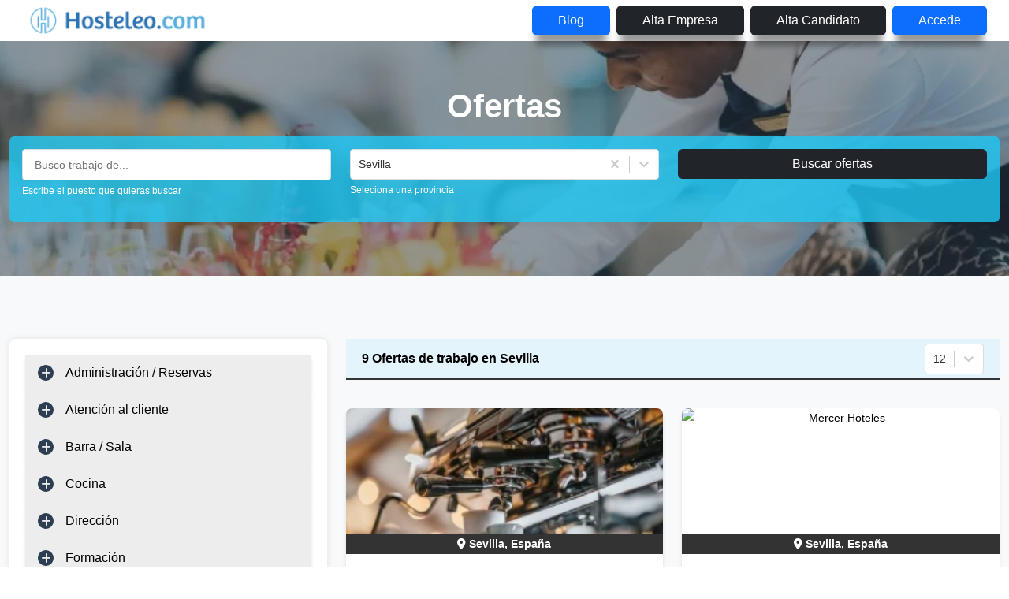

--- FILE ---
content_type: text/html; charset=utf-8
request_url: https://hosteleo.com/es/trabajo-sevilla
body_size: 19886
content:
<!DOCTYPE html><html lang="es"><head><meta name="viewport" content="width=device-width"/><title>Ofertas de empleo en Sevilla | Hosteleo</title><meta charSet="UTF-8"/><meta name="description" content="Te ofrecemos las mejores ofertas de trabajo en Sevilla. Encuentra una gran variedad de ofertas actualizadas diariamente | Hosteleo"/><meta name="next-head-count" content="4"/><link data-next-font="size-adjust" rel="preconnect" href="/" crossorigin="anonymous"/><script id="google-tag-manager" data-nscript="beforeInteractive">
          (function(w,d,s,l,i){w[l]=w[l]||[];w[l].push({'gtm.start':
          new Date().getTime(),event:'gtm.js'});var f=d.getElementsByTagName(s)[0],
          j=d.createElement(s),dl=l!='dataLayer'?'&l='+l:'';j.async=true;j.src=
          'https://www.googletagmanager.com/gtm.js?id='+i+dl;f.parentNode.insertBefore(j,f);
          })(window,document,'script','dataLayer','GTM-PBXVM8HN');
        </script><link rel="preload" href="/_next/static/css/e7552778deaba27c.css" as="style"/><link rel="stylesheet" href="/_next/static/css/e7552778deaba27c.css" data-n-g=""/><link rel="preload" href="/_next/static/css/f008eed0b51ef82b.css" as="style"/><link rel="stylesheet" href="/_next/static/css/f008eed0b51ef82b.css" data-n-p=""/><noscript data-n-css=""></noscript><script defer="" nomodule="" src="/_next/static/chunks/polyfills-42372ed130431b0a.js"></script><script src="/_next/static/chunks/webpack-57263ddd0ebd85c2.js" defer=""></script><script src="/_next/static/chunks/framework-8e44fe53f5c42c5b.js" defer=""></script><script src="/_next/static/chunks/main-c3371b955944a705.js" defer=""></script><script src="/_next/static/chunks/pages/_app-7e74ff794e5289ee.js" defer=""></script><script src="/_next/static/chunks/6477-988fe020e9258341.js" defer=""></script><script src="/_next/static/chunks/5183-71f553758c85e1a1.js" defer=""></script><script src="/_next/static/chunks/5722-dc780a0082d648df.js" defer=""></script><script src="/_next/static/chunks/7198-add8c7d78a742406.js" defer=""></script><script src="/_next/static/chunks/9060-ca194ec5268ccb4f.js" defer=""></script><script src="/_next/static/chunks/5111-0fa2bdf819ef39ac.js" defer=""></script><script src="/_next/static/chunks/5136-7b6dec8fd2740463.js" defer=""></script><script src="/_next/static/chunks/9876-7153b85f1917702f.js" defer=""></script><script src="/_next/static/chunks/663-1744f42b1329c839.js" defer=""></script><script src="/_next/static/chunks/7113-22039f82dbab9aaa.js" defer=""></script><script src="/_next/static/chunks/pages/%5BfirstParam%5D-7fb0797d629b65dd.js" defer=""></script><script src="/_next/static/LXqzhXr8RT5x--JOpNclO/_buildManifest.js" defer=""></script><script src="/_next/static/LXqzhXr8RT5x--JOpNclO/_ssgManifest.js" defer=""></script><style id="__jsx-9827134baa319b42">.custom-btn-home{padding-left:2rem;padding-right:2rem;-webkit-box-shadow:0px 17px 10px -5px rgba(0,0,0,.4);-moz-box-shadow:0px 17px 10px -5px rgba(0,0,0,.4);box-shadow:0px 17px 10px -5px rgba(0,0,0,.4)}</style><style id="__jsx-7cff5fc2ad799790">.popover-body{-webkit-box-shadow:0 1px 8px 0 rgba(0,0,0,.16);-moz-box-shadow:0 1px 8px 0 rgba(0,0,0,.16);box-shadow:0 1px 8px 0 rgba(0,0,0,.16)}</style></head><body><div id="__next"><div class="jsx-9827134baa319b42 d-block d-sm-block d-md-none fixed-top"><header class="header"><div class="navigation-wrapper"><div class="container-fluid"><div class="row"><div class="col-12"><nav class="ps-0 pe-0 navbar navbar-expand-lg navbar-light bg-lighter"><div class="container"><span style="cursor:pointer;margin-left:-25px" class="d-block d-md-none navbar-brand"><a href="/es"><img alt="logo de hosteleo con texto" loading="lazy" width="240" height="50" decoding="async" data-nimg="1" class="image-fit logo" style="color:transparent" srcSet="/_next/image?url=%2Fassets%2Fimages%2Fhost_logo.png&amp;w=256&amp;q=75 1x, /_next/image?url=%2Fassets%2Fimages%2Fhost_logo.png&amp;w=640&amp;q=75 2x" src="/_next/image?url=%2Fassets%2Fimages%2Fhost_logo.png&amp;w=640&amp;q=75"/></a></span><span style="cursor:pointer" class="d-none d-md-block navbar-brand"><a href="/es"><img alt="logo de hosteleo con texto" loading="lazy" width="240" height="50" decoding="async" data-nimg="1" class="image-fit logo" style="color:transparent" srcSet="/_next/image?url=%2Fassets%2Fimages%2Fhost_logo.png&amp;w=256&amp;q=75 1x, /_next/image?url=%2Fassets%2Fimages%2Fhost_logo.png&amp;w=640&amp;q=75 2x" src="/_next/image?url=%2Fassets%2Fimages%2Fhost_logo.png&amp;w=640&amp;q=75"/></a></span><button style="margin-right:-5px" aria-controls="responsive-navbar-nav" aria-label="Toggle navigation" type="button" class="navbar-toggler collapsed"><span class="navbar-toggler-icon"></span></button><div class="navbar-collapse collapse" id="responsive-navBar-nav"><div class="d-flex ms-auto navbar-nav"><a target="_blank" class="btn btn-primary mx-1 my-1 custom-btn-home btn-register text-capitalize" href="https://hosteleo.com/blog/">blog</a><a class="btn btn-dark mx-1 my-1 text-capitalize custom-btn-home btn-register" href="/es/alta-empresa">Alta empresa</a><a class="btn btn-dark mx-1 my-1 text-capitalize custom-btn-home btn-register" href="/es/alta-candidato">Alta candidato</a><a class="btn btn-primary mx-1 my-1 text-capitalize custom-btn-home btn-login" href="/es/login">Accede</a></div></div></div></nav></div></div></div></div></header></div><div class="jsx-9827134baa319b42 d-none d-sm-none d-md-block"><header class="header"><div class="navigation-wrapper"><div class="container-fluid"><div class="row"><div class="col-12"><nav class="ps-0 pe-0 navbar navbar-expand-lg navbar-light bg-lighter"><div class="container"><span style="cursor:pointer;margin-left:-25px" class="d-block d-md-none navbar-brand"><a href="/es"><img alt="logo de hosteleo con texto" loading="lazy" width="240" height="50" decoding="async" data-nimg="1" class="image-fit logo" style="color:transparent" srcSet="/_next/image?url=%2Fassets%2Fimages%2Fhost_logo.png&amp;w=256&amp;q=75 1x, /_next/image?url=%2Fassets%2Fimages%2Fhost_logo.png&amp;w=640&amp;q=75 2x" src="/_next/image?url=%2Fassets%2Fimages%2Fhost_logo.png&amp;w=640&amp;q=75"/></a></span><span style="cursor:pointer" class="d-none d-md-block navbar-brand"><a href="/es"><img alt="logo de hosteleo con texto" loading="lazy" width="240" height="50" decoding="async" data-nimg="1" class="image-fit logo" style="color:transparent" srcSet="/_next/image?url=%2Fassets%2Fimages%2Fhost_logo.png&amp;w=256&amp;q=75 1x, /_next/image?url=%2Fassets%2Fimages%2Fhost_logo.png&amp;w=640&amp;q=75 2x" src="/_next/image?url=%2Fassets%2Fimages%2Fhost_logo.png&amp;w=640&amp;q=75"/></a></span><button style="margin-right:-5px" aria-controls="responsive-navbar-nav" aria-label="Toggle navigation" type="button" class="navbar-toggler collapsed"><span class="navbar-toggler-icon"></span></button><div class="navbar-collapse collapse" id="responsive-navBar-nav"><div class="d-flex ms-auto navbar-nav"><a target="_blank" class="btn btn-primary mx-1 my-1 custom-btn-home btn-register text-capitalize" href="https://hosteleo.com/blog/">blog</a><a class="btn btn-dark mx-1 my-1 text-capitalize custom-btn-home btn-register" href="/es/alta-empresa">Alta empresa</a><a class="btn btn-dark mx-1 my-1 text-capitalize custom-btn-home btn-register" href="/es/alta-candidato">Alta candidato</a><a class="btn btn-primary mx-1 my-1 text-capitalize custom-btn-home btn-login" href="/es/login">Accede</a></div></div></div></nav></div></div></div></div></header></div><div class="subheader normal-bg section-padding"><div class="container" style="margin-top:calc(-80px + 3vw)"><div class="row"><div class="col-12"><span class="text-custom-white fw-bold" style="font-size:calc(16px + 2vw);font-family:Lato, sans-serif">Ofertas</span><ul class="custom-flex justify-content-center" style="font-size:1.1rem"></ul></div></div></div></div><div class="fub-form position-absolute w-100" style="margin-top:calc(-270px + 6vw)"><div class="container pt-3"><div class="form-1 rounded px-3 pt-3 pb-1"><form class="row" method="Post"><div class="col-md-4 col-sm-12 mb-2"><div class="mb-md-15"><div class="mb-3"><input type="search" aria-label="Puestos a buscar" class="form-control-custom input-job-search-bar" placeholder="Busco trabajo de..." name="searchText" value=""/><label class="small-text">Escribe el puesto que quieras buscar</label></div></div></div><div class="col-md-4 col-sm-12 mb-2"><div class="group-form mb-md-15"><style data-emotion="css b62m3t-container">.css-b62m3t-container{position:relative;box-sizing:border-box;}</style><div class="css-b62m3t-container"><style data-emotion="css 7pg0cj-a11yText">.css-7pg0cj-a11yText{z-index:9999;border:0;clip:rect(1px, 1px, 1px, 1px);height:1px;width:1px;position:absolute;overflow:hidden;padding:0;white-space:nowrap;}</style><span id="react-select-search-form-province-id-live-region" class="css-7pg0cj-a11yText"></span><span aria-live="polite" aria-atomic="false" aria-relevant="additions text" role="log" class="css-7pg0cj-a11yText"></span><style data-emotion="css 1ob58gf-control">.css-1ob58gf-control{-webkit-align-items:center;-webkit-box-align:center;-ms-flex-align:center;align-items:center;cursor:default;display:-webkit-box;display:-webkit-flex;display:-ms-flexbox;display:flex;-webkit-box-flex-wrap:wrap;-webkit-flex-wrap:wrap;-ms-flex-wrap:wrap;flex-wrap:wrap;-webkit-box-pack:justify;-webkit-justify-content:space-between;justify-content:space-between;min-height:38px;outline:0!important;position:relative;-webkit-transition:all 100ms;transition:all 100ms;background-color:hsl(0, 0%, 100%);border-color:hsl(0, 0%, 80%);border-radius:.25rem;border-style:solid;border-width:1px;box-shadow:none;box-sizing:border-box;font-size:.9rem;border:1px solid #ddd;border-bottom:1px solid #ddd;}.css-1ob58gf-control:hover{border:1px solid #ddd;border-bottom:1px solid #ddd;}</style><div class="css-1ob58gf-control"><style data-emotion="css hlgwow">.css-hlgwow{-webkit-align-items:center;-webkit-box-align:center;-ms-flex-align:center;align-items:center;display:grid;-webkit-flex:1;-ms-flex:1;flex:1;-webkit-box-flex-wrap:wrap;-webkit-flex-wrap:wrap;-ms-flex-wrap:wrap;flex-wrap:wrap;-webkit-overflow-scrolling:touch;position:relative;overflow:hidden;padding:2px 8px;box-sizing:border-box;}</style><div class="css-hlgwow"><style data-emotion="css 1jqq78o-placeholder">.css-1jqq78o-placeholder{grid-area:1/1/2/3;color:hsl(0, 0%, 50%);margin-left:2px;margin-right:2px;box-sizing:border-box;}</style><div class="css-1jqq78o-placeholder" id="react-select-search-form-province-id-placeholder">Provincia</div><style data-emotion="css 19bb58m">.css-19bb58m{visibility:visible;-webkit-flex:1 1 auto;-ms-flex:1 1 auto;flex:1 1 auto;display:inline-grid;grid-area:1/1/2/3;grid-template-columns:0 min-content;margin:2px;padding-bottom:2px;padding-top:2px;color:hsl(0, 0%, 20%);box-sizing:border-box;}.css-19bb58m:after{content:attr(data-value) " ";visibility:hidden;white-space:pre;grid-area:1/2;font:inherit;min-width:2px;border:0;margin:0;outline:0;padding:0;}</style><div class="css-19bb58m" data-value=""><input class="" style="label:input;color:inherit;background:0;opacity:1;width:100%;grid-area:1 / 2;font:inherit;min-width:2px;border:0;margin:0;outline:0;padding:0" autoCapitalize="none" autoComplete="off" autoCorrect="off" id="react-select-search-form-province-id-input" spellcheck="false" tabindex="0" type="text" aria-autocomplete="list" aria-expanded="false" aria-haspopup="true" aria-label="Seleccion de provincia" role="combobox" aria-activedescendant="" aria-describedby="react-select-search-form-province-id-placeholder" value=""/></div></div><style data-emotion="css 1wy0on6">.css-1wy0on6{-webkit-align-items:center;-webkit-box-align:center;-ms-flex-align:center;align-items:center;-webkit-align-self:stretch;-ms-flex-item-align:stretch;align-self:stretch;display:-webkit-box;display:-webkit-flex;display:-ms-flexbox;display:flex;-webkit-flex-shrink:0;-ms-flex-negative:0;flex-shrink:0;box-sizing:border-box;}</style><div class="css-1wy0on6"><style data-emotion="css 1u9des2-indicatorSeparator">.css-1u9des2-indicatorSeparator{-webkit-align-self:stretch;-ms-flex-item-align:stretch;align-self:stretch;width:1px;background-color:hsl(0, 0%, 80%);margin-bottom:8px;margin-top:8px;box-sizing:border-box;}</style><span class="css-1u9des2-indicatorSeparator"></span><style data-emotion="css 1xc3v61-indicatorContainer">.css-1xc3v61-indicatorContainer{display:-webkit-box;display:-webkit-flex;display:-ms-flexbox;display:flex;-webkit-transition:color 150ms;transition:color 150ms;color:hsl(0, 0%, 80%);padding:8px;box-sizing:border-box;}.css-1xc3v61-indicatorContainer:hover{color:hsl(0, 0%, 60%);}</style><div class="css-1xc3v61-indicatorContainer" aria-hidden="true"><style data-emotion="css 8mmkcg">.css-8mmkcg{display:inline-block;fill:currentColor;line-height:1;stroke:currentColor;stroke-width:0;}</style><svg height="20" width="20" viewBox="0 0 20 20" aria-hidden="true" focusable="false" class="css-8mmkcg"><path d="M4.516 7.548c0.436-0.446 1.043-0.481 1.576 0l3.908 3.747 3.908-3.747c0.533-0.481 1.141-0.446 1.574 0 0.436 0.445 0.408 1.197 0 1.615-0.406 0.418-4.695 4.502-4.695 4.502-0.217 0.223-0.502 0.335-0.787 0.335s-0.57-0.112-0.789-0.335c0 0-4.287-4.084-4.695-4.502s-0.436-1.17 0-1.615z"></path></svg></div></div></div></div><label class="small-text">Seleciona una provincia</label></div></div><div class="col-md-4 col-sm-12"><button type="submit" class="btn btn-dark btn-block w-100">Buscar ofertas</button></div></form></div></div></div><section class="jsx-7cff5fc2ad799790 bg-light section-padding"><div class="jsx-7cff5fc2ad799790 container"><div class="jsx-7cff5fc2ad799790 row"><aside class="jsx-7cff5fc2ad799790 col-lg-4 d-none d-md-inline"><div class="jsx-7cff5fc2ad799790 sidebar_wrap mb-md-80"><div class="sidebar"><div class="card sidebar_widgets mb-xl-30"><div class="widget_ofertas"><div class="thc-ofertas-inner"><div class="custom-accordion d-block mb-md-80 accordion"><div class="card"><div class="collapseparent accordion-collapse collapse"><div class="card-body"><ul><li class="ms-4"><a aria-expanded="false" aria-controls="icon-loader-subcategorie-area-0-0" class="text-custom-black fs-14" href="/es/administrativo"><div class="d-flex justify-content-between">Administrativa/o<div id="icon-loader-subcategorie-area-0-0" class="collapse"></div></div></a></li><li class="ms-4"><a aria-expanded="false" aria-controls="icon-loader-subcategorie-area-0-1" class="text-custom-black fs-14" href="/es/agente-de-reservas"><div class="d-flex justify-content-between">Agente de reservas<div id="icon-loader-subcategorie-area-0-1" class="collapse"></div></div></a></li><li class="ms-4"><a aria-expanded="false" aria-controls="icon-loader-subcategorie-area-0-2" class="text-custom-black fs-14" href="/es/secretaria"><div class="d-flex justify-content-between">Secretaria<div id="icon-loader-subcategorie-area-0-2" class="collapse"></div></div></a></li></ul></div></div><div class="card-header"><button type="button" style="text-decoration:none" class="btn btn-link">Administración / Reservas</button></div></div><div class="card"><div class="collapseparent accordion-collapse collapse"><div class="card-body"><ul><li class="ms-4"><a aria-expanded="false" aria-controls="icon-loader-subcategorie-area-1-0" class="text-custom-black fs-14" href="/es/azafata"><div class="d-flex justify-content-between">Azafata<div id="icon-loader-subcategorie-area-1-0" class="collapse"></div></div></a></li><li class="ms-4"><a aria-expanded="false" aria-controls="icon-loader-subcategorie-area-1-1" class="text-custom-black fs-14" href="/es/dependiente"><div class="d-flex justify-content-between">Dependiente/a<div id="icon-loader-subcategorie-area-1-1" class="collapse"></div></div></a></li><li class="ms-4"><a aria-expanded="false" aria-controls="icon-loader-subcategorie-area-1-2" class="text-custom-black fs-14" href="/es/guest-experience"><div class="d-flex justify-content-between">Guest Experience<div id="icon-loader-subcategorie-area-1-2" class="collapse"></div></div></a></li><li class="ms-4"><a aria-expanded="false" aria-controls="icon-loader-subcategorie-area-1-3" class="text-custom-black fs-14" href="/es/hostess"><div class="d-flex justify-content-between">Hostess<div id="icon-loader-subcategorie-area-1-3" class="collapse"></div></div></a></li></ul></div></div><div class="card-header"><button type="button" style="text-decoration:none" class="btn btn-link">Atención al cliente</button></div></div><div class="card"><div class="collapseparent accordion-collapse collapse"><div class="card-body"><ul><li class="ms-4"><a aria-expanded="false" aria-controls="icon-loader-subcategorie-area-2-0" class="text-custom-black fs-14" href="/es/alimentos-y-bebidas"><div class="d-flex justify-content-between">Alimentos y Bebidas<div id="icon-loader-subcategorie-area-2-0" class="collapse"></div></div></a></li><li class="ms-4"><a aria-expanded="false" aria-controls="icon-loader-subcategorie-area-2-1" class="text-custom-black fs-14" href="/es/barman"><div class="d-flex justify-content-between">Barman<div id="icon-loader-subcategorie-area-2-1" class="collapse"></div></div></a></li><li class="ms-4"><a aria-expanded="false" aria-controls="icon-loader-subcategorie-area-2-2" class="text-custom-black fs-14" href="/es/bartender"><div class="d-flex justify-content-between">Bartender<div id="icon-loader-subcategorie-area-2-2" class="collapse"></div></div></a></li><li class="ms-4"><a aria-expanded="false" aria-controls="icon-loader-subcategorie-area-2-3" class="text-custom-black fs-14" href="/es/camarero"><div class="d-flex justify-content-between">Camarero/a<div id="icon-loader-subcategorie-area-2-3" class="collapse"></div></div></a></li><li class="ms-4"><a aria-expanded="false" aria-controls="icon-loader-subcategorie-area-2-4" class="text-custom-black fs-14" href="/es/jefe-de-sala"><div class="d-flex justify-content-between">Jefe de Sala<div id="icon-loader-subcategorie-area-2-4" class="collapse"></div></div></a></li><li class="ms-4"><a aria-expanded="false" aria-controls="icon-loader-subcategorie-area-2-5" class="text-custom-black fs-14" href="/es/maitre"><div class="d-flex justify-content-between">Maitre<div id="icon-loader-subcategorie-area-2-5" class="collapse"></div></div></a></li><li class="ms-4"><a aria-expanded="false" aria-controls="icon-loader-subcategorie-area-2-6" class="text-custom-black fs-14" href="/es/sumiller"><div class="d-flex justify-content-between">Sumiller<div id="icon-loader-subcategorie-area-2-6" class="collapse"></div></div></a></li></ul></div></div><div class="card-header"><button type="button" style="text-decoration:none" class="btn btn-link">Barra / Sala</button></div></div><div class="card"><div class="collapseparent accordion-collapse collapse"><div class="card-body"><ul><li class="ms-4"><a aria-expanded="false" aria-controls="icon-loader-subcategorie-area-3-0" class="text-custom-black fs-14" href="/es/ayudante-de-cocina"><div class="d-flex justify-content-between">Ayudante de Cocina<div id="icon-loader-subcategorie-area-3-0" class="collapse"></div></div></a></li><li class="ms-4"><a aria-expanded="false" aria-controls="icon-loader-subcategorie-area-3-1" class="text-custom-black fs-14" href="/es/chef-ejecutivo"><div class="d-flex justify-content-between">Chef Ejecutivo<div id="icon-loader-subcategorie-area-3-1" class="collapse"></div></div></a></li><li class="ms-4"><a aria-expanded="false" aria-controls="icon-loader-subcategorie-area-3-2" class="text-custom-black fs-14" href="/es/cocinero"><div class="d-flex justify-content-between">Cocinero/a<div id="icon-loader-subcategorie-area-3-2" class="collapse"></div></div></a></li><li class="ms-4"><a aria-expanded="false" aria-controls="icon-loader-subcategorie-area-3-3" class="text-custom-black fs-14" href="/es/jefe-de-cocina"><div class="d-flex justify-content-between">Jefe de Cocina<div id="icon-loader-subcategorie-area-3-3" class="collapse"></div></div></a></li><li class="ms-4"><a aria-expanded="false" aria-controls="icon-loader-subcategorie-area-3-4" class="text-custom-black fs-14" href="/es/pastelero"><div class="d-flex justify-content-between">Pastelero<div id="icon-loader-subcategorie-area-3-4" class="collapse"></div></div></a></li><li class="ms-4"><a aria-expanded="false" aria-controls="icon-loader-subcategorie-area-3-5" class="text-custom-black fs-14" href="/es/pinche"><div class="d-flex justify-content-between">Pinche<div id="icon-loader-subcategorie-area-3-5" class="collapse"></div></div></a></li><li class="ms-4"><a aria-expanded="false" aria-controls="icon-loader-subcategorie-area-3-6" class="text-custom-black fs-14" href="/es/sushiman"><div class="d-flex justify-content-between">Sushiman<div id="icon-loader-subcategorie-area-3-6" class="collapse"></div></div></a></li></ul></div></div><div class="card-header"><button type="button" style="text-decoration:none" class="btn btn-link">Cocina</button></div></div><div class="card"><div class="collapseparent accordion-collapse collapse"><div class="card-body"><ul><li class="ms-4"><a aria-expanded="false" aria-controls="icon-loader-subcategorie-area-4-0" class="text-custom-black fs-14" href="/es/director"><div class="d-flex justify-content-between">Director/a<div id="icon-loader-subcategorie-area-4-0" class="collapse"></div></div></a></li><li class="ms-4"><a aria-expanded="false" aria-controls="icon-loader-subcategorie-area-4-1" class="text-custom-black fs-14" href="/es/director-de-hotel"><div class="d-flex justify-content-between">Director de Hotel<div id="icon-loader-subcategorie-area-4-1" class="collapse"></div></div></a></li><li class="ms-4"><a aria-expanded="false" aria-controls="icon-loader-subcategorie-area-4-2" class="text-custom-black fs-14" href="/es/encargado"><div class="d-flex justify-content-between">Encargado<div id="icon-loader-subcategorie-area-4-2" class="collapse"></div></div></a></li><li class="ms-4"><a aria-expanded="false" aria-controls="icon-loader-subcategorie-area-4-3" class="text-custom-black fs-14" href="/es/gerente"><div class="d-flex justify-content-between">Gerente<div id="icon-loader-subcategorie-area-4-3" class="collapse"></div></div></a></li><li class="ms-4"><a aria-expanded="false" aria-controls="icon-loader-subcategorie-area-4-4" class="text-custom-black fs-14" href="/es/responsable"><div class="d-flex justify-content-between">Responsable<div id="icon-loader-subcategorie-area-4-4" class="collapse"></div></div></a></li></ul></div></div><div class="card-header"><button type="button" style="text-decoration:none" class="btn btn-link">Dirección</button></div></div><div class="card"><div class="collapseparent accordion-collapse collapse"><div class="card-body"><ul><li class="ms-4"><a aria-expanded="false" aria-controls="icon-loader-subcategorie-area-5-0" class="text-custom-black fs-14" href="/es/formador"><div class="d-flex justify-content-between">Formador/a<div id="icon-loader-subcategorie-area-5-0" class="collapse"></div></div></a></li></ul></div></div><div class="card-header"><button type="button" style="text-decoration:none" class="btn btn-link">Formación</button></div></div><div class="card"><div class="collapseparent accordion-collapse collapse"><div class="card-body"><ul><li class="ms-4"><a aria-expanded="false" aria-controls="icon-loader-subcategorie-area-6-0" class="text-custom-black fs-14" href="/es/electricista"><div class="d-flex justify-content-between">Electricista<div id="icon-loader-subcategorie-area-6-0" class="collapse"></div></div></a></li><li class="ms-4"><a aria-expanded="false" aria-controls="icon-loader-subcategorie-area-6-1" class="text-custom-black fs-14" href="/es/jardinero"><div class="d-flex justify-content-between">Jardinero<div id="icon-loader-subcategorie-area-6-1" class="collapse"></div></div></a></li><li class="ms-4"><a aria-expanded="false" aria-controls="icon-loader-subcategorie-area-6-2" class="text-custom-black fs-14" href="/es/tecnico-de-mantenimiento"><div class="d-flex justify-content-between">Técnico de mantenimiento<div id="icon-loader-subcategorie-area-6-2" class="collapse"></div></div></a></li></ul></div></div><div class="card-header"><button type="button" style="text-decoration:none" class="btn btn-link">Mantenimiento</button></div></div><div class="card"><div class="collapseparent accordion-collapse collapse"><div class="card-body"><ul><li class="ms-4"><a aria-expanded="false" aria-controls="icon-loader-subcategorie-area-7-0" class="text-custom-black fs-14" href="/es/camarera-de-pisos"><div class="d-flex justify-content-between">Camarera de Pisos<div id="icon-loader-subcategorie-area-7-0" class="collapse"></div></div></a></li><li class="ms-4"><a aria-expanded="false" aria-controls="icon-loader-subcategorie-area-7-1" class="text-custom-black fs-14" href="/es/gobernanta"><div class="d-flex justify-content-between">Gobernanta<div id="icon-loader-subcategorie-area-7-1" class="collapse"></div></div></a></li><li class="ms-4"><a aria-expanded="false" aria-controls="icon-loader-subcategorie-area-7-2" class="text-custom-black fs-14" href="/es/subgobernanta"><div class="d-flex justify-content-between">Subgobernanta<div id="icon-loader-subcategorie-area-7-2" class="collapse"></div></div></a></li><li class="ms-4"><a aria-expanded="false" aria-controls="icon-loader-subcategorie-area-7-3" class="text-custom-black fs-14" href="/es/valet"><div class="d-flex justify-content-between">Valet<div id="icon-loader-subcategorie-area-7-3" class="collapse"></div></div></a></li></ul></div></div><div class="card-header"><button type="button" style="text-decoration:none" class="btn btn-link">Pisos/Limpieza</button></div></div><div class="card"><div class="collapseparent accordion-collapse collapse"><div class="card-body"><ul><li class="ms-4"><a aria-expanded="false" aria-controls="icon-loader-subcategorie-area-8-0" class="text-custom-black fs-14" href="/es/botones"><div class="d-flex justify-content-between">Botones<div id="icon-loader-subcategorie-area-8-0" class="collapse"></div></div></a></li><li class="ms-4"><a aria-expanded="false" aria-controls="icon-loader-subcategorie-area-8-1" class="text-custom-black fs-14" href="/es/chofer"><div class="d-flex justify-content-between">Chofer<div id="icon-loader-subcategorie-area-8-1" class="collapse"></div></div></a></li><li class="ms-4"><a aria-expanded="false" aria-controls="icon-loader-subcategorie-area-8-2" class="text-custom-black fs-14" href="/es/conserje"><div class="d-flex justify-content-between">Conserje<div id="icon-loader-subcategorie-area-8-2" class="collapse"></div></div></a></li><li class="ms-4"><a aria-expanded="false" aria-controls="icon-loader-subcategorie-area-8-3" class="text-custom-black fs-14" href="/es/jefe-de-recepcion"><div class="d-flex justify-content-between">Jefe de Recepción<div id="icon-loader-subcategorie-area-8-3" class="collapse"></div></div></a></li><li class="ms-4"><a aria-expanded="false" aria-controls="icon-loader-subcategorie-area-8-4" class="text-custom-black fs-14" href="/es/recepcionista"><div class="d-flex justify-content-between">Recepcionista<div id="icon-loader-subcategorie-area-8-4" class="collapse"></div></div></a></li></ul></div></div><div class="card-header"><button type="button" style="text-decoration:none" class="btn btn-link">Recepción</button></div></div><div class="card"><div class="collapseparent accordion-collapse collapse"><div class="card-body"><ul><li class="ms-4"><a aria-expanded="false" aria-controls="icon-loader-subcategorie-area-9-0" class="text-custom-black fs-14" href="/es/director-de-recursos-humanos"><div class="d-flex justify-content-between">Director de Recursos Humanos<div id="icon-loader-subcategorie-area-9-0" class="collapse"></div></div></a></li><li class="ms-4"><a aria-expanded="false" aria-controls="icon-loader-subcategorie-area-9-1" class="text-custom-black fs-14" href="/es/tecnico-de-seleccion"><div class="d-flex justify-content-between">Técnico de Selección<div id="icon-loader-subcategorie-area-9-1" class="collapse"></div></div></a></li></ul></div></div><div class="card-header"><button type="button" style="text-decoration:none" class="btn btn-link">Recursos Humanos</button></div></div><div class="card"><div class="collapseparent accordion-collapse collapse"><div class="card-body"><ul><li class="ms-4"><a aria-expanded="false" aria-controls="icon-loader-subcategorie-area-10-0" class="text-custom-black fs-14" href="/es/comercial"><div class="d-flex justify-content-between">Comercial<div id="icon-loader-subcategorie-area-10-0" class="collapse"></div></div></a></li><li class="ms-4"><a aria-expanded="false" aria-controls="icon-loader-subcategorie-area-10-1" class="text-custom-black fs-14" href="/es/promotor"><div class="d-flex justify-content-between">Promotor<div id="icon-loader-subcategorie-area-10-1" class="collapse"></div></div></a></li><li class="ms-4"><a aria-expanded="false" aria-controls="icon-loader-subcategorie-area-10-2" class="text-custom-black fs-14" href="/es/relaciones-publicas"><div class="d-flex justify-content-between">Relaciones Públicas<div id="icon-loader-subcategorie-area-10-2" class="collapse"></div></div></a></li><li class="ms-4"><a aria-expanded="false" aria-controls="icon-loader-subcategorie-area-10-3" class="text-custom-black fs-14" href="/es/revenue-manager"><div class="d-flex justify-content-between">Revenue Manager<div id="icon-loader-subcategorie-area-10-3" class="collapse"></div></div></a></li></ul></div></div><div class="card-header"><button type="button" style="text-decoration:none" class="btn btn-link">Ventas/Marketing</button></div></div><div class="card"><div class="collapseparent accordion-collapse collapse"><div class="card-body"><ul><li class="ms-4"><a aria-expanded="false" aria-controls="icon-loader-subcategorie-area-11-0" class="text-custom-black fs-14" href="/es/aparcacoches"><div class="d-flex justify-content-between">Aparcacoches<div id="icon-loader-subcategorie-area-11-0" class="collapse"></div></div></a></li><li class="ms-4"><a aria-expanded="false" aria-controls="icon-loader-subcategorie-area-11-1" class="text-custom-black fs-14" href="/es/discjockey"><div class="d-flex justify-content-between">Disc Jockey<div id="icon-loader-subcategorie-area-11-1" class="collapse"></div></div></a></li><li class="ms-4"><a aria-expanded="false" aria-controls="icon-loader-subcategorie-area-11-2" class="text-custom-black fs-14" href="/es/repartidor"><div class="d-flex justify-content-between">Repartidor<div id="icon-loader-subcategorie-area-11-2" class="collapse"></div></div></a></li><li class="ms-4"><a aria-expanded="false" aria-controls="icon-loader-subcategorie-area-11-3" class="text-custom-black fs-14" href="/es/seguridad-puerta"><div class="d-flex justify-content-between">Seguridad Puerta<div id="icon-loader-subcategorie-area-11-3" class="collapse"></div></div></a></li><li class="ms-4"><a aria-expanded="false" aria-controls="icon-loader-subcategorie-area-11-4" class="text-custom-black fs-14" href="/es/extras"><div class="d-flex justify-content-between">Extras<div id="icon-loader-subcategorie-area-11-4" class="collapse"></div></div></a></li></ul></div></div><div class="card-header"><button type="button" style="text-decoration:none" class="btn btn-link">Otros</button></div></div></div></div></div></div><div class="card sidebar_widgets mb-xl-30"><div class="widget_title"><h5 class="no-margin text-custom-white">Experiencia</h5></div><ul class="experiences custom"><li class="my-2"><label style="cursor:pointer;font-size:15px;display:flex;align-items:center;gap:7px"><input style="margin:0" selecttype="experiencia" type="checkbox"/> Sin Experiencia</label></li><li class="my-2"><label style="cursor:pointer;font-size:15px;display:flex;align-items:center;gap:7px"><input style="margin:0" selecttype="experiencia" type="checkbox"/> Sólo Prácticas - Becario</label></li><li class="my-2"><label style="cursor:pointer;font-size:15px;display:flex;align-items:center;gap:7px"><input style="margin:0" selecttype="experiencia" type="checkbox"/> 1 Año</label></li><li class="my-2"><label style="cursor:pointer;font-size:15px;display:flex;align-items:center;gap:7px"><input style="margin:0" selecttype="experiencia" type="checkbox"/> 2 Años</label></li><li class="my-2"><label style="cursor:pointer;font-size:15px;display:flex;align-items:center;gap:7px"><input style="margin:0" selecttype="experiencia" type="checkbox"/> 3 a 5 Años</label></li><li class="my-2"><label style="cursor:pointer;font-size:15px;display:flex;align-items:center;gap:7px"><input style="margin:0" selecttype="experiencia" type="checkbox"/> Más de 5 Años</label></li></ul></div><div class="card sidebar_widgets mb-xl-30"><div class="widget_title"><h5 class="no-margin text-custom-white">Salario</h5></div><ul class="wages custom"><li class="my-2"><label style="cursor:pointer;font-size:15px;display:flex;align-items:center;gap:7px"><input style="margin:0" selecttype="salario" type="checkbox"/> Menos de 12.000</label></li><li class="my-2"><label style="cursor:pointer;font-size:15px;display:flex;align-items:center;gap:7px"><input style="margin:0" selecttype="salario" type="checkbox"/> 12.000-18.000</label></li><li class="my-2"><label style="cursor:pointer;font-size:15px;display:flex;align-items:center;gap:7px"><input style="margin:0" selecttype="salario" type="checkbox"/> 18.000-24.000</label></li><li class="my-2"><label style="cursor:pointer;font-size:15px;display:flex;align-items:center;gap:7px"><input style="margin:0" selecttype="salario" type="checkbox"/> 24.000-30.000</label></li><li class="my-2"><label style="cursor:pointer;font-size:15px;display:flex;align-items:center;gap:7px"><input style="margin:0" selecttype="salario" type="checkbox"/> 30.000-36.000</label></li><li class="my-2"><label style="cursor:pointer;font-size:15px;display:flex;align-items:center;gap:7px"><input style="margin:0" selecttype="salario" type="checkbox"/> Más de 36.000</label></li><li class="my-2"><label style="cursor:pointer;font-size:15px;display:flex;align-items:center;gap:7px"><input style="margin:0" selecttype="salario" type="checkbox"/> 36.000-38.000</label></li><li class="my-2"><label style="cursor:pointer;font-size:15px;display:flex;align-items:center;gap:7px"><input style="margin:0" selecttype="salario" type="checkbox"/> 40.000-45.000</label></li><li class="my-2"><label style="cursor:pointer;font-size:15px;display:flex;align-items:center;gap:7px"><input style="margin:0" selecttype="salario" type="checkbox"/> Más de 50.000</label></li><li class="my-2"><label style="cursor:pointer;font-size:15px;display:flex;align-items:center;gap:7px"><input style="margin:0" selecttype="salario" type="checkbox"/> Más de 60.000</label></li><li class="my-2"><label style="cursor:pointer;font-size:15px;display:flex;align-items:center;gap:7px"><input style="margin:0" selecttype="salario" type="checkbox"/> Más de 70.000</label></li><li class="my-2"><label style="cursor:pointer;font-size:15px;display:flex;align-items:center;gap:7px"><input style="margin:0" selecttype="salario" type="checkbox"/> Más de 80.000</label></li><li class="my-2"><label style="cursor:pointer;font-size:15px;display:flex;align-items:center;gap:7px"><input style="margin:0" selecttype="salario" type="checkbox"/> Más de 90.000</label></li><li class="my-2"><label style="cursor:pointer;font-size:15px;display:flex;align-items:center;gap:7px"><input style="margin:0" selecttype="salario" type="checkbox"/> A convenir</label></li></ul></div><div class="card sidebar_widgets"><div class="widget_title"><h5 class="no-margin text-custom-white">Contrato</h5></div><ul class="wages custom"><li class="my-2"><label style="cursor:pointer;font-size:15px;display:flex;align-items:center;gap:7px"><input style="margin:0" selecttype="contrato" type="checkbox"/> Cobertura de Maternidad</label></li><li class="my-2"><label style="cursor:pointer;font-size:15px;display:flex;align-items:center;gap:7px"><input style="margin:0" selecttype="contrato" type="checkbox"/> Cobertura de Vacaciones</label></li><li class="my-2"><label style="cursor:pointer;font-size:15px;display:flex;align-items:center;gap:7px"><input style="margin:0" selecttype="contrato" type="checkbox"/> Fijo Discontinuo</label></li><li class="my-2"><label style="cursor:pointer;font-size:15px;display:flex;align-items:center;gap:7px"><input style="margin:0" selecttype="contrato" type="checkbox"/> Freelance - Autónomo</label></li><li class="my-2"><label style="cursor:pointer;font-size:15px;display:flex;align-items:center;gap:7px"><input style="margin:0" selecttype="contrato" type="checkbox"/> Indefinido</label></li><li class="my-2"><label style="cursor:pointer;font-size:15px;display:flex;align-items:center;gap:7px"><input style="margin:0" selecttype="contrato" type="checkbox"/> Por Obra o Servicio</label></li><li class="my-2"><label style="cursor:pointer;font-size:15px;display:flex;align-items:center;gap:7px"><input style="margin:0" selecttype="contrato" type="checkbox"/> Prácticas - Becario</label></li><li class="my-2"><label style="cursor:pointer;font-size:15px;display:flex;align-items:center;gap:7px"><input style="margin:0" selecttype="contrato" type="checkbox"/> Temporal</label></li><li class="my-2"><label style="cursor:pointer;font-size:15px;display:flex;align-items:center;gap:7px"><input style="margin:0" selecttype="contrato" type="checkbox"/> Temporal-Fijo</label></li></ul></div></div></div></aside><div class="jsx-7cff5fc2ad799790 col-lg-8 mt-n5 mt-md-0"><div class="jsx-7cff5fc2ad799790 row"><div class="jsx-7cff5fc2ad799790 col-12"><div style="background-color:#e4f4fd" class="jsx-7cff5fc2ad799790 listing-top-heading mb-xl-20"><h1 style="font-size:1rem;font-weight:bold" class="jsx-7cff5fc2ad799790 no-margin text-custom-black py-3 text-center">9 Ofertas de trabajo en Sevilla</h1><div class="jsx-7cff5fc2ad799790 d-none d-md-block"><div class="jsx-7cff5fc2ad799790 group-form"><style data-emotion="css b62m3t-container">.css-b62m3t-container{position:relative;box-sizing:border-box;}</style><div class="css-b62m3t-container"><style data-emotion="css 7pg0cj-a11yText">.css-7pg0cj-a11yText{z-index:9999;border:0;clip:rect(1px, 1px, 1px, 1px);height:1px;width:1px;position:absolute;overflow:hidden;padding:0;white-space:nowrap;}</style><span id="react-select-listadoResultados-live-region" class="css-7pg0cj-a11yText"></span><span aria-live="polite" aria-atomic="false" aria-relevant="additions text" role="log" class="css-7pg0cj-a11yText"></span><style data-emotion="css 1ob58gf-control">.css-1ob58gf-control{-webkit-align-items:center;-webkit-box-align:center;-ms-flex-align:center;align-items:center;cursor:default;display:-webkit-box;display:-webkit-flex;display:-ms-flexbox;display:flex;-webkit-box-flex-wrap:wrap;-webkit-flex-wrap:wrap;-ms-flex-wrap:wrap;flex-wrap:wrap;-webkit-box-pack:justify;-webkit-justify-content:space-between;justify-content:space-between;min-height:38px;outline:0!important;position:relative;-webkit-transition:all 100ms;transition:all 100ms;background-color:hsl(0, 0%, 100%);border-color:hsl(0, 0%, 80%);border-radius:.25rem;border-style:solid;border-width:1px;box-shadow:none;box-sizing:border-box;font-size:.9rem;border:1px solid #ddd;border-bottom:1px solid #ddd;}.css-1ob58gf-control:hover{border:1px solid #ddd;border-bottom:1px solid #ddd;}</style><div class="css-1ob58gf-control"><style data-emotion="css hlgwow">.css-hlgwow{-webkit-align-items:center;-webkit-box-align:center;-ms-flex-align:center;align-items:center;display:grid;-webkit-flex:1;-ms-flex:1;flex:1;-webkit-box-flex-wrap:wrap;-webkit-flex-wrap:wrap;-ms-flex-wrap:wrap;flex-wrap:wrap;-webkit-overflow-scrolling:touch;position:relative;overflow:hidden;padding:2px 8px;box-sizing:border-box;}</style><div class="css-hlgwow"><style data-emotion="css 1dimb5e-singleValue">.css-1dimb5e-singleValue{grid-area:1/1/2/3;max-width:100%;overflow:hidden;text-overflow:ellipsis;white-space:nowrap;color:hsl(0, 0%, 20%);margin-left:2px;margin-right:2px;box-sizing:border-box;}</style><div class="css-1dimb5e-singleValue">12</div><style data-emotion="css 19bb58m">.css-19bb58m{visibility:visible;-webkit-flex:1 1 auto;-ms-flex:1 1 auto;flex:1 1 auto;display:inline-grid;grid-area:1/1/2/3;grid-template-columns:0 min-content;margin:2px;padding-bottom:2px;padding-top:2px;color:hsl(0, 0%, 20%);box-sizing:border-box;}.css-19bb58m:after{content:attr(data-value) " ";visibility:hidden;white-space:pre;grid-area:1/2;font:inherit;min-width:2px;border:0;margin:0;outline:0;padding:0;}</style><div class="css-19bb58m" data-value=""><input class="" style="label:input;color:inherit;background:0;opacity:1;width:100%;grid-area:1 / 2;font:inherit;min-width:2px;border:0;margin:0;outline:0;padding:0" autoCapitalize="none" autoComplete="off" autoCorrect="off" id="react-select-listadoResultados-input" spellcheck="false" tabindex="0" type="text" aria-autocomplete="list" aria-expanded="false" aria-haspopup="true" role="combobox" aria-activedescendant="" value=""/></div></div><style data-emotion="css 1wy0on6">.css-1wy0on6{-webkit-align-items:center;-webkit-box-align:center;-ms-flex-align:center;align-items:center;-webkit-align-self:stretch;-ms-flex-item-align:stretch;align-self:stretch;display:-webkit-box;display:-webkit-flex;display:-ms-flexbox;display:flex;-webkit-flex-shrink:0;-ms-flex-negative:0;flex-shrink:0;box-sizing:border-box;}</style><div class="css-1wy0on6"><style data-emotion="css 1u9des2-indicatorSeparator">.css-1u9des2-indicatorSeparator{-webkit-align-self:stretch;-ms-flex-item-align:stretch;align-self:stretch;width:1px;background-color:hsl(0, 0%, 80%);margin-bottom:8px;margin-top:8px;box-sizing:border-box;}</style><span class="css-1u9des2-indicatorSeparator"></span><style data-emotion="css 1xc3v61-indicatorContainer">.css-1xc3v61-indicatorContainer{display:-webkit-box;display:-webkit-flex;display:-ms-flexbox;display:flex;-webkit-transition:color 150ms;transition:color 150ms;color:hsl(0, 0%, 80%);padding:8px;box-sizing:border-box;}.css-1xc3v61-indicatorContainer:hover{color:hsl(0, 0%, 60%);}</style><div class="css-1xc3v61-indicatorContainer" aria-hidden="true"><style data-emotion="css 8mmkcg">.css-8mmkcg{display:inline-block;fill:currentColor;line-height:1;stroke:currentColor;stroke-width:0;}</style><svg height="20" width="20" viewBox="0 0 20 20" aria-hidden="true" focusable="false" class="css-8mmkcg"><path d="M4.516 7.548c0.436-0.446 1.043-0.481 1.576 0l3.908 3.747 3.908-3.747c0.533-0.481 1.141-0.446 1.574 0 0.436 0.445 0.408 1.197 0 1.615-0.406 0.418-4.695 4.502-4.695 4.502-0.217 0.223-0.502 0.335-0.787 0.335s-0.57-0.112-0.789-0.335c0 0-4.287-4.084-4.695-4.502s-0.436-1.17 0-1.615z"></path></svg></div></div></div></div></div></div><div class="jsx-7cff5fc2ad799790 d-block d-md-none"><i class="jsx-7cff5fc2ad799790 fa fa-plus-circle"></i></div></div></div><div class="jsx-7cff5fc2ad799790 col-md-6 my-3"><div class="jsx-7cff5fc2ad799790 card offer-box p-0 pb-3"><a class="text-custom-black" href="/es/office/sevilla/205178/office-personal-limpieza-en-restaurante"><div style="border-radius:.5rem .5rem 0 0;height:auto;min-height:160px;max-height:160px" class="jsx-7cff5fc2ad799790 post-img animate-img text-center"><img src="https://storage.googleapis.com/hosteleo-production-spain-w/imagenes_estandar/closeup-flowing-coffee-machine-into-260nw.webp" alt="Empresa Hostelería" class="image-fit"/></div><div class="jsx-7cff5fc2ad799790 row post-date m-0"><div class="jsx-7cff5fc2ad799790 col-12 text-custom-white fw-600 date bg-custom-blue text-center"><i class="jsx-7cff5fc2ad799790 fas fa-map-marker-alt text-white"></i> <!-- --> Sevilla,  España</div></div><div style="height:auto;min-height:185px" class="jsx-7cff5fc2ad799790 pt-4 pb-0 px-3"><div class="jsx-7cff5fc2ad799790 row mt-n3"><div class="jsx-7cff5fc2ad799790 col-12"><h4 style="text-transform:uppercase" class="jsx-7cff5fc2ad799790 truncate-offer-title">Office/personal de limpieza en restaurante</h4></div></div><div class="jsx-7cff5fc2ad799790 text-muted row ms-n0 fw-bold pb-2"><div class="jsx-7cff5fc2ad799790 col-12 text-custom-black">JORNADA:<!-- --> <!-- -->Completa</div><div class="jsx-7cff5fc2ad799790 col-12 text-custom-black">SALARIO:<!-- --> <!-- --> <!-- -->A convenir</div></div><p class="jsx-7cff5fc2ad799790 text-muted truncate-description mb-0">Restaurante ubicado en Sevilla busca incorporar personal de limpieza para cocina con responsabilidad y compromiso. La persona seleccionada será responsable de mantener las instalaciones de la cocina limpias y en condiciones óptimas de higiene. Funciones a realizar: Limpieza diaria de utensilios, superficies, suelos y equipos de cocina. Lavado de platos, ollas, sartenes y otros elementos de cocina. Gestión de residuos según normativa de higiene y seguridad alimentaria. Colaborar con el equipo de cocina para mantener el orden y la limpieza durante el servicio. Cumplimiento estricto de las normas de higiene, seguridad y protocolos internos del restaurante. Requisitos Experiencia previa en limpieza de cocina o en hostelería (deseable). Conocimiento básico de normas de higiene y manipulación de alimentos. Capacidad para trabajar en equipo y bajo presión. Puntualidad, responsabilidad y actitud proactiva. Se ofrece Disponibilidad para incorporación inmediata. Jornada completa. Contrato según convenio de hostelería de Sevilla. Buen ambiente de trabajo en un equipo profesional y cercano. Se facilita manutención y plaza de aparcamiento si fuera necesario.</p></div></a><div class="jsx-7cff5fc2ad799790 col-12 text-center"><h5 class="jsx-7cff5fc2ad799790 mb-2">Restaurante céntrico</h5></div><div class="jsx-7cff5fc2ad799790 row px-3"><div class="jsx-7cff5fc2ad799790 col-5"><button type="button" data-bs-toggle="tooltip" data-bs-placement="top" title="Inscribirse" class="text-custom-black py-0 btn btn-link btn-sm"><i class="fa fa-check-circle fa-lg"></i></button><button type="button" data-bs-toggle="tooltip" data-bs-placement="top" title="Guardar" class="text-custom-black py-0 btn btn-link btn-sm"><i class="fa fa-heart fa-lg"></i></button></div><div class="jsx-7cff5fc2ad799790 col-7 text-end"><a class="text-muted" href="/es/office/sevilla/205178/office-personal-limpieza-en-restaurante">ene. 19, de 2026</a></div></div></div></div><div class="jsx-7cff5fc2ad799790 col-md-6 my-3"><div class="jsx-7cff5fc2ad799790 card offer-box p-0 pb-3"><a class="text-custom-black" href="/es/hosco/2404219/job/mercer-hoteles/doorman"><div style="border-radius:.5rem .5rem 0 0;height:auto;min-height:160px;max-height:160px" class="jsx-7cff5fc2ad799790 post-img animate-img text-center"><img src="https://cdn.hosco.com/resized/303465bc6228925869c553cf85f863297647b96b26ba14d27bfee2179deb1fc2.jpg" alt="Mercer Hoteles" class=""/></div><div class="jsx-7cff5fc2ad799790 row post-date m-0"><div class="jsx-7cff5fc2ad799790 col-12 text-custom-white fw-600 date bg-custom-blue text-center"><i class="jsx-7cff5fc2ad799790 fas fa-map-marker-alt text-white"></i> <!-- --> Sevilla,  España</div></div><div style="height:auto;min-height:185px" class="jsx-7cff5fc2ad799790 pt-4 pb-0 px-3"><div class="jsx-7cff5fc2ad799790 row mt-n3"><div class="jsx-7cff5fc2ad799790 col-10"><h4 style="text-transform:uppercase" class="jsx-7cff5fc2ad799790 truncate-offer-title">Mozo de Equipaje</h4></div><div class="jsx-7cff5fc2ad799790 col-2"><img alt="Mozo de Equipaje_hosco" title="Oferta Hosco" loading="lazy" width="32" height="32" decoding="async" data-nimg="1" style="color:transparent" src="/assets/images/hosco.svg"/></div></div><div class="jsx-7cff5fc2ad799790 text-muted row ms-n0 fw-bold pb-2"><div class="jsx-7cff5fc2ad799790 col-12 text-custom-black">JORNADA:<!-- --> <!-- -->Por definir</div><div class="jsx-7cff5fc2ad799790 col-12 text-custom-black">SALARIO: <!-- -->18000 -20000</div></div><p class="jsx-7cff5fc2ad799790 text-muted truncate-description mb-0">En Mercer Hoteles cuidamos cada detalle para convertir la estancia de cada huésped en una vivencia memorable. Nuestro equipo humano trabaja para ofrecer la excelencia: Una forma de entender la atención al cliente que ha convertido nuestros hoteles 5*GL de Barcelona y Sevilla en una referencia. Buscamos a aquellos colaboradores que compartan nuestra filosofía de servicio: Profesionales honestos, respetuosos, responsables y entusiastas, con una actitud educada, cordial y discreta, comprometidos con satisfacción de nuestros huéspedes, dispuestos a situar al cliente en el centro de todos sus comportamientos y motivados para brindar una atención personalizada y de gran clase. En Mercer Hoteles precisamos incorporar un/a Mozo de Equipaje para formar parte de nuestro equipo de Front Desk Madrid dando apoyo a las labores de Recepción. ¿Qué buscamos? Formación en el área de Turismo / Hostelería Español e inglés a nivel profesional. Francés valorable Disponibilidad para realizar turnos rotativos Carné de conducir Incorporación inmediata Perfil proactivo y resolutivo Buenas habilidades de comunicación, sentido de responsabilidad y orientación al cliente ¿Qué ofrecemos? Posición estable en nuestra compañía Salario según convenio + Propinas Jornada completa Horario: turno rotativo de lunes a domingo con dos días de descanso semanales. Buen ambiente de trabajo y un equipo inmejorable. ¡Si crees que puedes encajar en esta oferta, no dudes en apuntarte! ¡Estaremos encantados de conocerte!</p></div></a><div class="jsx-7cff5fc2ad799790 col-12 text-center"><h5 class="jsx-7cff5fc2ad799790 mb-2">Mercer Hoteles</h5></div><div class="jsx-7cff5fc2ad799790 row px-3"><div class="jsx-7cff5fc2ad799790 col-5"><button type="button" data-toggle="tooltip" data-placement="top" title="Inscribirse" class="text-custom-black py-0 btn btn-link btn-sm"><i class="fa fa-check-circle fa-lg"></i></button></div><div class="jsx-7cff5fc2ad799790 col-7 text-end"><a class="text-muted" href="/es/hosco/2404219/job/mercer-hoteles/doorman">ene. 12, de 2026</a></div></div></div></div><div class="jsx-7cff5fc2ad799790 col-md-6 my-3"><div class="jsx-7cff5fc2ad799790 card offer-box p-0 pb-3"><a class="text-custom-black" href="/es/cocinero-a/sevilla/205105/se-busca-personal-cocina"><div style="border-radius:.5rem .5rem 0 0;height:auto;min-height:160px;max-height:160px" class="jsx-7cff5fc2ad799790 post-img animate-img text-center"><img src="https://storage.googleapis.com/hosteleo-production-spain-w/imagenes_estandar/crew-szCvt1gP2d4-unsplash.jpg" alt="KOMO en Casa" class="image-fit"/></div><div class="jsx-7cff5fc2ad799790 row post-date m-0"><div class="jsx-7cff5fc2ad799790 col-12 text-custom-white fw-600 date bg-custom-blue text-center"><i class="jsx-7cff5fc2ad799790 fas fa-map-marker-alt text-white"></i> <!-- --> Sevilla,  España</div></div><div style="height:auto;min-height:185px" class="jsx-7cff5fc2ad799790 pt-4 pb-0 px-3"><div class="jsx-7cff5fc2ad799790 row mt-n3"><div class="jsx-7cff5fc2ad799790 col-12"><h4 style="text-transform:uppercase" class="jsx-7cff5fc2ad799790 truncate-offer-title">Se busca personal de cocina</h4></div></div><div class="jsx-7cff5fc2ad799790 text-muted row ms-n0 fw-bold pb-2"><div class="jsx-7cff5fc2ad799790 col-12 text-custom-black">JORNADA:<!-- --> <!-- -->Completa</div><div class="jsx-7cff5fc2ad799790 col-12 text-custom-black">SALARIO:<!-- --> <i class="jsx-7cff5fc2ad799790 fa fa-euro-sign"></i> <!-- -->12.000-18.000</div></div><p class="jsx-7cff5fc2ad799790 text-muted truncate-description mb-0">Se busca personal de cocina con experiencia, aunque sea poca pues se le forma aquí. Trabajo en equipo y capacidad de trabajo. Más información en entrevista personal.</p></div></a><div class="jsx-7cff5fc2ad799790 col-12 text-center"><h5 class="jsx-7cff5fc2ad799790 mb-2"><a class="custom-link-color" href="/es/empresa/1180278/komo-en-casa">KOMO en Casa</a></h5></div><div class="jsx-7cff5fc2ad799790 row px-3"><div class="jsx-7cff5fc2ad799790 col-5"><button type="button" data-bs-toggle="tooltip" data-bs-placement="top" title="Inscribirse" class="text-custom-black py-0 btn btn-link btn-sm"><i class="fa fa-check-circle fa-lg"></i></button><button type="button" data-bs-toggle="tooltip" data-bs-placement="top" title="Guardar" class="text-custom-black py-0 btn btn-link btn-sm"><i class="fa fa-heart fa-lg"></i></button></div><div class="jsx-7cff5fc2ad799790 col-7 text-end"><a class="text-muted" href="/es/cocinero-a/sevilla/205105/se-busca-personal-cocina">dic. 2, de 2025</a></div></div></div></div><div class="jsx-7cff5fc2ad799790 col-md-6 my-3"><div class="jsx-7cff5fc2ad799790 card offer-box p-0 pb-3"><a class="text-custom-black" href="/es/botones/sevilla/205098/auxiliar-recepcion-turno-noche-40h-semanales"><div style="border-radius:.5rem .5rem 0 0;height:auto;min-height:160px;max-height:160px" class="jsx-7cff5fc2ad799790 post-img animate-img text-center"><img src="https://storage.googleapis.com/hosteleo-production-spain-w/ofertas/1180207/205098.jpg?GoogleAccessId=gsc-bucket-backup@hosteleo-410812.iam.gserviceaccount.com&amp;Expires=1769099330&amp;Signature=Tav9kM1yzFBixkdZzBknPAByJvqNiarIW%2BOIR%2BqL6AR4Zq9HWYvuwewTydJ9v2cxUmH0JDp3xIKyGl%2By5nLMfGa%2FpoRr%2Br4nhi4KdKxj%2FpI0QW8aOgao3RUEM6VSmqbKmRb3DR868VSG2jzrYapxEDA98WUqD1qudqSNt9LQomHtL%2BQgM28sBB%2FFCLexxp258LyEQxS0xqsyhT5N8Lkw665d7grRQLr0ki19%2BRbOhHVDf6FAS0d5cbpfSyrj72JTGtF%2B3Csogy%2FOkXBxi%2FWvN7XNE3nX2XyCBjz2%2F3u%2BpOI9Mgl3iT5kZ3Z6u5VXXjTfBwX3wrbGOLuI18jShqn5LA%3D%3D" alt="ACTIVA TEMP ETT" class="image-fit"/></div><div class="jsx-7cff5fc2ad799790 row post-date m-0"><div class="jsx-7cff5fc2ad799790 col-12 text-custom-white fw-600 date bg-custom-blue text-center"><i class="jsx-7cff5fc2ad799790 fas fa-map-marker-alt text-white"></i> <!-- --> Sevilla,  España</div></div><div style="height:auto;min-height:185px" class="jsx-7cff5fc2ad799790 pt-4 pb-0 px-3"><div class="jsx-7cff5fc2ad799790 row mt-n3"><div class="jsx-7cff5fc2ad799790 col-12"><h4 style="text-transform:uppercase" class="jsx-7cff5fc2ad799790 truncate-offer-title">Auxiliar de Recepción – Turno de Noche (40h/semanales)</h4></div></div><div class="jsx-7cff5fc2ad799790 text-muted row ms-n0 fw-bold pb-2"><div class="jsx-7cff5fc2ad799790 col-12 text-custom-black">JORNADA:<!-- --> <!-- -->Completa</div><div class="jsx-7cff5fc2ad799790 col-12 text-custom-black">SALARIO:<!-- --> <i class="jsx-7cff5fc2ad799790 fa fa-euro-sign"></i> <!-- -->18.000-24.000</div></div><p class="jsx-7cff5fc2ad799790 text-muted truncate-description mb-0">En Activa Temp Ett buscamos un/a Auxiliar de Recepción para incorporar a nuestro equipo en el turno de noche. La persona seleccionada será responsable de garantizar un servicio de calidad a los huéspedes y velar por la seguridad y el correcto funcionamiento del hotel durante la noche. ✨ Requisitos: • Nivel de inglés mínimo B1. • Disponibilidad para una duración mínima de 1 año. • Buena presencia y actitud profesional. • Responsabilidad y capacidad de trabajo autónomo. • Experiencia en hoteles (valorada, no imprescindible). Horario de noche de 23.00-07.00</p></div></a><div class="jsx-7cff5fc2ad799790 col-12 text-center"><h5 class="jsx-7cff5fc2ad799790 mb-2"><a class="custom-link-color" href="/es/empresa/1180207/activa-temp-ett">ACTIVA TEMP ETT</a></h5></div><div class="jsx-7cff5fc2ad799790 row px-3"><div class="jsx-7cff5fc2ad799790 col-5"><button type="button" data-bs-toggle="tooltip" data-bs-placement="top" title="Inscribirse" class="text-custom-black py-0 btn btn-link btn-sm"><i class="fa fa-check-circle fa-lg"></i></button><button type="button" data-bs-toggle="tooltip" data-bs-placement="top" title="Guardar" class="text-custom-black py-0 btn btn-link btn-sm"><i class="fa fa-heart fa-lg"></i></button></div><div class="jsx-7cff5fc2ad799790 col-7 text-end"><a class="text-muted" href="/es/botones/sevilla/205098/auxiliar-recepcion-turno-noche-40h-semanales">nov. 27, de 2025</a></div></div></div></div><div class="jsx-7cff5fc2ad799790 col-md-6 my-3"><div class="jsx-7cff5fc2ad799790 card offer-box p-0 pb-3"><a class="text-custom-black" href="/es/cocinero-a/sevilla/205044/cocinero-con-3-anos-experiencia"><div style="border-radius:.5rem .5rem 0 0;height:auto;min-height:160px;max-height:160px" class="jsx-7cff5fc2ad799790 post-img animate-img text-center"><img src="https://storage.googleapis.com/hosteleo-production-spain-w/imagenes_estandar/receptionist-working-hotel-260nw.webp" alt="VIRIATO" class="image-fit"/></div><div class="jsx-7cff5fc2ad799790 row post-date m-0"><div class="jsx-7cff5fc2ad799790 col-12 text-custom-white fw-600 date bg-custom-blue text-center"><i class="jsx-7cff5fc2ad799790 fas fa-map-marker-alt text-white"></i> <!-- --> Sevilla,  España</div></div><div style="height:auto;min-height:185px" class="jsx-7cff5fc2ad799790 pt-4 pb-0 px-3"><div class="jsx-7cff5fc2ad799790 row mt-n3"><div class="jsx-7cff5fc2ad799790 col-12"><h4 style="text-transform:uppercase" class="jsx-7cff5fc2ad799790 truncate-offer-title">Cocinero con 3 años de experiencia </h4></div></div><div class="jsx-7cff5fc2ad799790 text-muted row ms-n0 fw-bold pb-2"><div class="jsx-7cff5fc2ad799790 col-12 text-custom-black">JORNADA:<!-- --> <!-- -->Completa</div><div class="jsx-7cff5fc2ad799790 col-12 text-custom-black">SALARIO:<!-- --> <i class="jsx-7cff5fc2ad799790 fa fa-euro-sign"></i> <!-- -->18.000-24.000</div></div><p class="jsx-7cff5fc2ad799790 text-muted truncate-description mb-0">Persona con experiencia en producción y servicio en bares y restaurantes. Se paga en nómina las horas extra. Minimo 3 años de experiencia en bares o restaurantes.</p></div></a><div class="jsx-7cff5fc2ad799790 col-12 text-center"><h5 class="jsx-7cff5fc2ad799790 mb-2"><a class="custom-link-color" href="/es/empresa/3938/viriato">VIRIATO</a></h5></div><div class="jsx-7cff5fc2ad799790 row px-3"><div class="jsx-7cff5fc2ad799790 col-5"><button type="button" data-bs-toggle="tooltip" data-bs-placement="top" title="Inscribirse" class="text-custom-black py-0 btn btn-link btn-sm"><i class="fa fa-check-circle fa-lg"></i></button><button type="button" data-bs-toggle="tooltip" data-bs-placement="top" title="Guardar" class="text-custom-black py-0 btn btn-link btn-sm"><i class="fa fa-heart fa-lg"></i></button></div><div class="jsx-7cff5fc2ad799790 col-7 text-end"><a class="text-muted" href="/es/cocinero-a/sevilla/205044/cocinero-con-3-anos-experiencia">nov. 3, de 2025</a></div></div></div></div><div class="jsx-7cff5fc2ad799790 col-md-6 my-3"><div class="jsx-7cff5fc2ad799790 card offer-box p-0 pb-3"><a class="text-custom-black" href="/es/cocinero-a/sevilla/205043/cocinero-a-con-pasion-ganas-crecer-unete-a-espinita-clava"><div style="border-radius:.5rem .5rem 0 0;height:auto;min-height:160px;max-height:160px" class="jsx-7cff5fc2ad799790 post-img animate-img text-center"><img src="https://storage.googleapis.com/hosteleo-production-spain-w/imagenes_estandar/brooke-cagle-_rraO9NirHE-unsplash.jpg" alt="ESPINITA CLAVA " class="image-fit"/></div><div class="jsx-7cff5fc2ad799790 row post-date m-0"><div class="jsx-7cff5fc2ad799790 col-12 text-custom-white fw-600 date bg-custom-blue text-center"><i class="jsx-7cff5fc2ad799790 fas fa-map-marker-alt text-white"></i> <!-- --> Sevilla,  España</div></div><div style="height:auto;min-height:185px" class="jsx-7cff5fc2ad799790 pt-4 pb-0 px-3"><div class="jsx-7cff5fc2ad799790 row mt-n3"><div class="jsx-7cff5fc2ad799790 col-12"><h4 style="text-transform:uppercase" class="jsx-7cff5fc2ad799790 truncate-offer-title">¡Cocinero/a con pasión y ganas de crecer – Únete a Espinita Clava!</h4></div></div><div class="jsx-7cff5fc2ad799790 text-muted row ms-n0 fw-bold pb-2"><div class="jsx-7cff5fc2ad799790 col-12 text-custom-black">JORNADA:<!-- --> <!-- -->Completa</div><div class="jsx-7cff5fc2ad799790 col-12 text-custom-black">SALARIO:<!-- --> <i class="jsx-7cff5fc2ad799790 fa fa-euro-sign"></i> <!-- -->18.000-24.000</div></div><p class="jsx-7cff5fc2ad799790 text-muted truncate-description mb-0">¿Te apasiona la cocina y quieres formar parte de un equipo dinámico y profesional? En Espinita Clava buscamos cocineros motivados que quieran aprender, mejorar y crecer con nosotros. Lo que harás: - Preparar platos con máxima calidad siguiendo nuestras recetas exclusivas. - Mantener la cocina organizada, limpia y eficiente. - Colaborar con el equipo para un servicio ágil y excelente. - Control de stock y caducidades para que nunca falte nada. Te ofrecemos: - Contrato según convenio (40h semanales) + horas extras pagadas. - Salario 9€/h competitivo y transparente. - Formación constante y posibilidad real de crecimiento profesional. - Trabajar en un entorno donde tu creatividad y compromiso cuentan. Buscamos a alguien que: - Tenga experiencia mínima de 1 año en cocina. - Sea proactivo, responsable y con actitud positiva. Disfrute trabajando en equipo y bajo presión. ¿Quieres unirte a nosotros y dejar tu huella en la cocina de Espinita Clava? ¡Envía tu CV hoy mismo!</p></div></a><div class="jsx-7cff5fc2ad799790 col-12 text-center"><h5 class="jsx-7cff5fc2ad799790 mb-2"><a class="custom-link-color" href="/es/empresa/1179796/espinita-clava">ESPINITA CLAVA </a></h5></div><div class="jsx-7cff5fc2ad799790 row px-3"><div class="jsx-7cff5fc2ad799790 col-5"><button type="button" data-bs-toggle="tooltip" data-bs-placement="top" title="Inscribirse" class="text-custom-black py-0 btn btn-link btn-sm"><i class="fa fa-check-circle fa-lg"></i></button><button type="button" data-bs-toggle="tooltip" data-bs-placement="top" title="Guardar" class="text-custom-black py-0 btn btn-link btn-sm"><i class="fa fa-heart fa-lg"></i></button></div><div class="jsx-7cff5fc2ad799790 col-7 text-end"><a class="text-muted" href="/es/cocinero-a/sevilla/205043/cocinero-a-con-pasion-ganas-crecer-unete-a-espinita-clava">nov. 3, de 2025</a></div></div></div></div><div class="jsx-7cff5fc2ad799790 col-md-6 my-3"><div class="jsx-7cff5fc2ad799790 card offer-box p-0 pb-3"><a class="text-custom-black" href="/es/office/sevilla/205036/personal-limpieza-en-cocina-restaurante"><div style="border-radius:.5rem .5rem 0 0;height:auto;min-height:160px;max-height:160px" class="jsx-7cff5fc2ad799790 post-img animate-img text-center"><img src="https://storage.googleapis.com/hosteleo-production-spain-w/imagenes_estandar/sebastian-coman-photography-cQbOSRpElxw-unsplash.jpg" alt="Empresa Hostelería" class="image-fit"/></div><div class="jsx-7cff5fc2ad799790 row post-date m-0"><div class="jsx-7cff5fc2ad799790 col-12 text-custom-white fw-600 date bg-custom-blue text-center"><i class="jsx-7cff5fc2ad799790 fas fa-map-marker-alt text-white"></i> <!-- --> Sevilla,  España</div></div><div style="height:auto;min-height:185px" class="jsx-7cff5fc2ad799790 pt-4 pb-0 px-3"><div class="jsx-7cff5fc2ad799790 row mt-n3"><div class="jsx-7cff5fc2ad799790 col-12"><h4 style="text-transform:uppercase" class="jsx-7cff5fc2ad799790 truncate-offer-title">Personal de limpieza en cocina de restaurante</h4></div></div><div class="jsx-7cff5fc2ad799790 text-muted row ms-n0 fw-bold pb-2"><div class="jsx-7cff5fc2ad799790 col-12 text-custom-black">JORNADA:<!-- --> <!-- -->Completa</div><div class="jsx-7cff5fc2ad799790 col-12 text-custom-black">SALARIO:<!-- --> <!-- --> <!-- -->A convenir</div></div><p class="jsx-7cff5fc2ad799790 text-muted truncate-description mb-0">Restaurante ubicado en Sevilla busca incorporar personal de limpieza para cocina con responsabilidad y compromiso. La persona seleccionada será responsable de mantener las instalaciones de la cocina limpias y en condiciones óptimas de higiene. Funciones a realizar: Limpieza diaria de utensilios, superficies, suelos y equipos de cocina. Lavado de platos, ollas, sartenes y otros elementos de cocina. Gestión de residuos según normativa de higiene y seguridad alimentaria. Colaborar con el equipo de cocina para mantener el orden y la limpieza durante el servicio. Cumplimiento estricto de las normas de higiene, seguridad y protocolos internos del restaurante. Requisitos Experiencia previa en limpieza de cocina o en hostelería (deseable). Conocimiento básico de normas de higiene y manipulación de alimentos. Capacidad para trabajar en equipo y bajo presión. Puntualidad, responsabilidad y actitud proactiva. Se ofrece Disponibilidad para incorporación inmediata. Jornada completa. Contrato según convenio de hostelería de Sevilla. Buen ambiente de trabajo en un equipo profesional y cercano. Se facilita manutención y plaza de aparcamiento si fuera necesario.</p></div></a><div class="jsx-7cff5fc2ad799790 col-12 text-center"><h5 class="jsx-7cff5fc2ad799790 mb-2">Taberna céntrica</h5></div><div class="jsx-7cff5fc2ad799790 row px-3"><div class="jsx-7cff5fc2ad799790 col-5"><button type="button" data-bs-toggle="tooltip" data-bs-placement="top" title="Inscribirse" class="text-custom-black py-0 btn btn-link btn-sm"><i class="fa fa-check-circle fa-lg"></i></button><button type="button" data-bs-toggle="tooltip" data-bs-placement="top" title="Guardar" class="text-custom-black py-0 btn btn-link btn-sm"><i class="fa fa-heart fa-lg"></i></button></div><div class="jsx-7cff5fc2ad799790 col-7 text-end"><a class="text-muted" href="/es/office/sevilla/205036/personal-limpieza-en-cocina-restaurante">oct. 29, de 2025</a></div></div></div></div><div class="jsx-7cff5fc2ad799790 col-md-6 my-3"><div class="jsx-7cff5fc2ad799790 card offer-box p-0 pb-3"><a class="text-custom-black" href="/es/jefe-sala/sevilla/205031/jefe-a-sala"><div style="border-radius:.5rem .5rem 0 0;height:auto;min-height:160px;max-height:160px" class="jsx-7cff5fc2ad799790 post-img animate-img text-center"><img src="https://storage.googleapis.com/hosteleo-production-spain-w/imagenes_estandar/big-glamorous-restaurant-busy-kitchen-260nw.webp" alt="contenedor " class="image-fit"/></div><div class="jsx-7cff5fc2ad799790 row post-date m-0"><div class="jsx-7cff5fc2ad799790 col-12 text-custom-white fw-600 date bg-custom-blue text-center"><i class="jsx-7cff5fc2ad799790 fas fa-map-marker-alt text-white"></i> <!-- --> Sevilla,  España</div></div><div style="height:auto;min-height:185px" class="jsx-7cff5fc2ad799790 pt-4 pb-0 px-3"><div class="jsx-7cff5fc2ad799790 row mt-n3"><div class="jsx-7cff5fc2ad799790 col-12"><h4 style="text-transform:uppercase" class="jsx-7cff5fc2ad799790 truncate-offer-title">Jefe/a de Sala </h4></div></div><div class="jsx-7cff5fc2ad799790 text-muted row ms-n0 fw-bold pb-2"><div class="jsx-7cff5fc2ad799790 col-12 text-custom-black">JORNADA:<!-- --> <!-- -->Completa</div><div class="jsx-7cff5fc2ad799790 col-12 text-custom-black">SALARIO:<!-- --> <i class="jsx-7cff5fc2ad799790 fa fa-euro-sign"></i> <!-- -->18.000-24.000</div></div><p class="jsx-7cff5fc2ad799790 text-muted truncate-description mb-0">Jefa/e de Sala: Buscamos una persona dinámica, extrovertida, que disfrute con el trato de los clientes y se sienta anfitriona de nuestro espacio. Debe ser una persona con experiencia contrastada en tareas de responsabilidad, saber dirigir y coordinar a un equipo de 7 u 8 personas así como experiencia tanto de servicio en sala como en gestión de reservas y proveedores. Además, es imprescindible tener conocimiento amplio en el mundo del vino y dominio del inglés. Condiciones: Se ofrece contrato a tiempo completo (40h/sem) distribuidas de lunes a domingos, 2 días completos de descanso. Los servicios se realizan principalmente en horario de tarde/noche, habiendo una minoría durante los medios días del fin de semana. El salario está regido por el convenio de hostelería de Sevilla, pudiendo existir complementos marcados por objetivos.</p></div></a><div class="jsx-7cff5fc2ad799790 col-12 text-center"><h5 class="jsx-7cff5fc2ad799790 mb-2"><a class="custom-link-color" href="/es/empresa/1179716/contenedor">contenedor </a></h5></div><div class="jsx-7cff5fc2ad799790 row px-3"><div class="jsx-7cff5fc2ad799790 col-5"><button type="button" data-bs-toggle="tooltip" data-bs-placement="top" title="Inscribirse" class="text-custom-black py-0 btn btn-link btn-sm"><i class="fa fa-check-circle fa-lg"></i></button><button type="button" data-bs-toggle="tooltip" data-bs-placement="top" title="Guardar" class="text-custom-black py-0 btn btn-link btn-sm"><i class="fa fa-heart fa-lg"></i></button></div><div class="jsx-7cff5fc2ad799790 col-7 text-end"><a class="text-muted" href="/es/jefe-sala/sevilla/205031/jefe-a-sala">oct. 28, de 2025</a></div></div></div></div><div class="jsx-7cff5fc2ad799790 col-md-6 my-3"><div class="jsx-7cff5fc2ad799790 card offer-box p-0 pb-3"><a class="text-custom-black" href="/es/jefe-cocina/sevilla/205027/jefe-cocina"><div style="border-radius:.5rem .5rem 0 0;height:auto;min-height:160px;max-height:160px" class="jsx-7cff5fc2ad799790 post-img animate-img text-center"><img src="https://storage.googleapis.com/hosteleo-production-spain-w/ofertas/577303/205027.jpg?GoogleAccessId=gsc-bucket-backup@hosteleo-410812.iam.gserviceaccount.com&amp;Expires=1769109467&amp;Signature=ZyWDB3CorDE4iUitjjSdFizzQmp%2Flbn6RGHWH2I3%2FhIqSFE7%2FaMTRnBvVyH8XScMIs0UQukOPqdQydz65P366DdOEQXncIJsvjd%2FYnvFG9Por7%2FIJlr8iwb1VUfOnjRCnNueKnF14kLrbZm7gkK%2FukZsqRqyOHJp8J9seJlH8OcYrv0lEh%2B%2Fc%2Bt19tNOuOC5lLLcF%2BINuSeIlK7DKnGIJ1yhBenpoYqHeiW8um2bJgAHIbSx%2B2Tw7n%2BCGVZlUSywl8eEKNlQHpa3q%2FLElBSR5%2BNmxWs2DgiyaAHREet201ofdBopH5rnoxhUHK4spJgnVBwxfweFxq6FtGP7mo5UbQ%3D%3D" alt="Tabernas Arengalia" class="image-fit"/></div><div class="jsx-7cff5fc2ad799790 row post-date m-0"><div class="jsx-7cff5fc2ad799790 col-12 text-custom-white fw-600 date bg-custom-blue text-center"><i class="jsx-7cff5fc2ad799790 fas fa-map-marker-alt text-white"></i> <!-- --> Sevilla,  España</div></div><div style="height:auto;min-height:185px" class="jsx-7cff5fc2ad799790 pt-4 pb-0 px-3"><div class="jsx-7cff5fc2ad799790 row mt-n3"><div class="jsx-7cff5fc2ad799790 col-12"><h4 style="text-transform:uppercase" class="jsx-7cff5fc2ad799790 truncate-offer-title">Jefe de Cocina</h4></div></div><div class="jsx-7cff5fc2ad799790 text-muted row ms-n0 fw-bold pb-2"><div class="jsx-7cff5fc2ad799790 col-12 text-custom-black">JORNADA:<!-- --> <!-- -->Completa</div><div class="jsx-7cff5fc2ad799790 col-12 text-custom-black">SALARIO:<!-- --> <i class="jsx-7cff5fc2ad799790 fa fa-euro-sign"></i> <!-- -->24.000-30.000</div></div><p class="jsx-7cff5fc2ad799790 text-muted truncate-description mb-0">Buscamos profesional altamente capacitado para la gestión de una cocina con alto volumen de producción, situada en pleno centro de Sevilla y que recibe entre 250 y 300 comensales en cada servicio Nuestro éxito se basa en una carta perfectamente estudiada, compuesta por una selección de tapas de la Cocina Tradicional Sevillana con el objeto de poder ofrecer al cliente una tapa generosa con la más alta calidad a buen precio. Puedes conocernos mejor visitando nuestra web, www.arengalia.es FUNCIONES PRINCIPALES: - Se responsabilizará del buen funcionamiento de la cocina. - Se comunicará directamente con el Encargado General y Chef Ejecutivo. - Repartirá, organizará y dirigirá el trabajo de su equipo en la producción y preparación de los platos, supervisando de cerca el trabajo y transmitiendo las directrices de la empresa. - Confeccionará pedidos e inventarios. - Será responsable del control de aprovisionamiento, conservación y almacenamiento de mercancías, así como de las instalaciones y maquinarias. - Colaborará en la instrucción del personal a su cargo. - Realizará la preparación, aderezo y presentación de platos utilizando las técnicas más idóneas, siguiendo exactamente las directrices de las fichas técnicas. - Colaborará en el montaje del servicio, distribuyendo el trabajo en cada partida y controlando que la mise en place esté a punto. - Revisará y controlará el uso del material en la cocina, comunicando cualquier incidencia al respecto. - Supervisará el correcto uso de los materiales y la utilización de medidas de protección para evitar accidentes. - Colaborará en la planificación de menús y cartas. - Controlará y cuidará la conservación y aprovechamiento de los productos puestos a su disposición. - Supervisará la correcta manipulación de alimentos de acuerdo con la normativa vigente. CARACTERÍSTICAS IMPRESCINDIBLES: - Mínimo 5 años de experiencia en cocinas de alto volumen de producción y dirección de equipos. SE VALORARÁ: - Formación en escuela de Hostelería, asistencia a cursos, jornadas gastronómicas. CONDICIONES LABORALES: - Jornadas semanales de cinco días. - Salario a convenir.</p></div></a><div class="jsx-7cff5fc2ad799790 col-12 text-center"><h5 class="jsx-7cff5fc2ad799790 mb-2"><a class="custom-link-color" href="/es/empresa/577303/tabernas-arengalia">Tabernas Arengalia</a></h5></div><div class="jsx-7cff5fc2ad799790 row px-3"><div class="jsx-7cff5fc2ad799790 col-5"><button type="button" data-bs-toggle="tooltip" data-bs-placement="top" title="Inscribirse" class="text-custom-black py-0 btn btn-link btn-sm"><i class="fa fa-check-circle fa-lg"></i></button><button type="button" data-bs-toggle="tooltip" data-bs-placement="top" title="Guardar" class="text-custom-black py-0 btn btn-link btn-sm"><i class="fa fa-heart fa-lg"></i></button></div><div class="jsx-7cff5fc2ad799790 col-7 text-end"><a class="text-muted" href="/es/jefe-cocina/sevilla/205027/jefe-cocina">oct. 28, de 2025</a></div></div></div></div></div><div class="jsx-7cff5fc2ad799790 row"><div class="jsx-7cff5fc2ad799790 col-12"><nav class="jsx-7cff5fc2ad799790 pagination_layout section-padding-top"><div class="jsx-7cff5fc2ad799790 d-none d-md-inline"><ul class="pagination justify-content-center"><li class="page-item disabled"><a class="page-link" href="#" aria-label="Go to first page">«</a></li><li class="page-item disabled"><a class="page-link" href="#" aria-label="Go to previous page">⟨</a></li><li class="page-item active"><a class="page-link undefined" href="#" aria-label="Go to page number 1">1</a></li><li class="page-item disabled"><a class="page-link" href="#" aria-label="Go to next page">⟩</a></li><li class="page-item disabled"><a class="page-link" href="#" aria-label="Go to last page">»</a></li></ul></div><div class="jsx-7cff5fc2ad799790 d-inline d-md-none"><ul class="pagination justify-content-center"><li class="page-item disabled"><a class="page-link" href="#" aria-label="Go to first page">«</a></li><li class="page-item disabled"><a class="page-link" href="#" aria-label="Go to previous page">⟨</a></li><li class="page-item active"><a class="page-link undefined" href="#" aria-label="Go to page number 1">1</a></li><li class="page-item disabled"><a class="page-link" href="#" aria-label="Go to next page">⟩</a></li><li class="page-item disabled"><a class="page-link" href="#" aria-label="Go to last page">»</a></li></ul></div></nav></div></div></div></div></div></section><footer class="text-center text-lg-start " style="background-color:#ECEFF1;font-size:14.5px"><section class="d-flex justify-content-between p-3 text-white" style="background-color:#55addfff;padding:1rem !important"><div class="mt-1"><a target="_blank" aria-label="enlace a Twitter" class="text-white" href="https://twitter.com/hosteleo"><span class="r-sociales"><i class="fab fa-twitter"></i></span></a><a target="_blank" aria-label="enlace a Facebook" class="text-white" href="https://www.facebook.com/hosteleo"><span class="r-sociales"><i class="fab fa-facebook-f"></i></span></a><a target="_blank" aria-label="enlace a Instagram" class="text-white" href="https://www.instagram.com/hosteleo"><span class="r-sociales"><i class="fab fa-instagram"></i></span></a><a target="_blank" aria-label="enlace a LinkedIn" class="text-white" href="https://es.linkedin.com/company/hosteleo-com"><span class="r-sociales"><i class="fab fa-linkedin"></i></span></a><a aria-label="enlace al blog de Hosteleo" target="_blank" class="text-white" href="https://hosteleo.com/blog/"><span class="r-sociales"><i class="fas fa-blog"></i></span></a></div><div class="tiendas" style="margin-top:5px"><span style="margin:10px"><a aria-label="enlace a Google Store" target="_blank" rel="noreferrer" href="https://play.google.com/store/apps/details?id=com.hosteleo.mobile&amp;hl=es&amp;gl=US&amp;pli=1"><img alt="logo de googleplay" loading="lazy" width="120" height="40" decoding="async" data-nimg="1" class="tienda-element" style="color:transparent" srcSet="/_next/image?url=%2Fassets%2Fimages%2FgooglePlay.png&amp;w=128&amp;q=75 1x, /_next/image?url=%2Fassets%2Fimages%2FgooglePlay.png&amp;w=256&amp;q=75 2x" src="/_next/image?url=%2Fassets%2Fimages%2FgooglePlay.png&amp;w=256&amp;q=75"/></a></span><span style="margin:10px"><a aria-label="enlace a Apple Store" target="_blank" rel="noreferrer" href="https://apps.apple.com/es/app/hosteleo/id1286667197"><img alt="logo de appstore" loading="lazy" width="120" height="40" decoding="async" data-nimg="1" class="tienda-element" style="color:transparent" srcSet="/_next/image?url=%2Fassets%2Fimages%2FappStore.png&amp;w=128&amp;q=75 1x, /_next/image?url=%2Fassets%2Fimages%2FappStore.png&amp;w=256&amp;q=75 2x" src="/_next/image?url=%2Fassets%2Fimages%2FappStore.png&amp;w=256&amp;q=75"/></a></span></div></section><section><div class="container text-center mt-5"><div class="row mt-3"><div class="col-md-3 col-lg-3 col-xl-3 mx-auto mb-0 "><div class="logo-footer mb-3 mb-md-0" style="margin-top:-20px"><a href="/es"><img alt="logo de hosteleo con texto" loading="lazy" width="240" height="50" decoding="async" data-nimg="1" style="color:transparent;margin-left:-30px;width:240px;height:50px" srcSet="/_next/image?url=%2Fassets%2Fimages%2Fhost_logo.png&amp;w=256&amp;q=75 1x, /_next/image?url=%2Fassets%2Fimages%2Fhost_logo.png&amp;w=640&amp;q=75 2x" src="/_next/image?url=%2Fassets%2Fimages%2Fhost_logo.png&amp;w=640&amp;q=75"/></a></div><p class="color" style="text-align:left;margin-left:8px">Hosteleo es el portal líder de trabajo en hostelería, turismo, hoteles, gastronomía, restaurantes, cruceros, restauración colectiva, balnearios y agencias de viaje. En Hosteleo encontrarás los mejores perfiles de trabajo de camarero, cocinero, recepcionista, personal de hoteles y turismo.</p></div><div class="col-md-3 col-lg-3 col-xl-3 mb-4 mx-auto mb-md-0"><h5 class="text-uppercase fw-bold" style="font-size:calc(16px + 0.25vw)">Top Trabajo</h5><hr class="mb-2 mt-0 d-inline-block mx-auto" style="width:60px;background-color:#2b73b5ff;height:2px;margin-bottom:12px"/><p class="parrafo"><a class="text-custom-blue-element" href="/es/limpieza">Trabajo de Limpieza</a></p><p class="parrafo"><a class="text-custom-blue-element" href="/es/sumiller">Trabajo de Sumiller</a></p><p class="parrafo"><a class="text-custom-blue-element" href="/es/chef-ejecutivo">Trabajo de Chef Ejecutivo</a></p><p class="parrafo"><a class="text-custom-blue-element" href="/es/hotel">Trabajo en Hoteles</a></p><p class="parrafo"><a class="text-custom-blue-element" href="/es/restaurante">Trabajo en Restaurantes</a></p></div><div class="col-md-3 col-lg-3 col-xl-3 mb-4 mx-auto mb-md-0"><h5 class="text-uppercase fw-bold" style="font-size:calc(16px + 0.25vw)">Empresa</h5><hr class="mb-2 mt-0 d-inline-block mx-auto" style="width:60px;background-color:#2b73b5ff;height:2px"/><p class="parrafo"><a class="text-custom-blue-element" href="/es/about">Sobre hosteleo.com</a></p><p class="parrafo"><a target="_blank" class="text-custom-blue-element" rel="noreferrer" href="https://linkers.es/">Consultoría de <!-- -->Hostelería</a></p><p class="parrafo"><a class="text-custom-blue-element" href="/es/aviso-legal">Aviso Legal</a></p><p class="parrafo"><a class="text-custom-blue-element" href="/es/condiciones-uso">Privacidad / Condiciones de uso</a></p></div><div class="col-md-3 col-lg-3 col-xl-3 mb-4 mx-auto mb-md-0"><h5 class="text-uppercase fw-bold" style="font-size:calc(16px + 0.25vw)">Contacto</h5><hr class="mb-2 mt-0 d-inline-block mx-auto" style="width:60px;background-color:#2b73b5ff;height:2px"/><p class="parrafo"><i class="fas fa-envelope me-3"></i><a href="/es/contact"><span class="text-custom-blue-element">Formulario de Contacto</span></a></p><p class="parrafo"><i class="fas fa-phone me-3"></i><a href="tel:+34911048485"><span class="text-custom-blue-element">+34 911 04 84 85</span> </a></p><p class="parrafo"><i class="fas fa-envelope me-3"></i><a href="mailto:soporte@hosteleo.com"><span class="text-custom-blue-element">Soporte Técnico</span></a></p></div></div></div></section><div class="text-center p-3" style="background-color:rgba(0, 0, 0, 0.2);font-size:12px">© <!-- -->2026<a class="text-custom-blue3" href="/es"> <!-- -->Hosteleo.com</a> <!-- -->- <!-- -->1.6.0-471-g94b3edab</div></footer><div id="back-top" class="back-top"><div style="cursor:pointer"><i class="fa fa-chevron-up fa-fw"></i></div></div><div class="notification-container notification-container-empty"><div></div></div></div><script id="__NEXT_DATA__" type="application/json">{"props":{"pageProps":{"ofertas":{"content":[{"id":205178,"idHosco":null,"idTipoContrato":1,"idEmpresa":905740,"idProvincia":43,"idPais":1,"idCategoria":4,"idSalario":7,"idExperiencia":3,"idJornada":1,"tag":"Office ","alt":true,"nombre":"Office/personal de limpieza en restaurante","nombreAlt":"Restaurante céntrico","descripcion":"Restaurante ubicado en Sevilla busca incorporar personal de limpieza para cocina con responsabilidad y compromiso. La persona seleccionada será responsable de mantener las instalaciones de la cocina limpias y en condiciones óptimas de higiene.\n\nFunciones a realizar:\n\nLimpieza diaria de utensilios, superficies, suelos y equipos de cocina.\nLavado de platos, ollas, sartenes y otros elementos de cocina.\nGestión de residuos según normativa de higiene y seguridad alimentaria.\nColaborar con el equipo de cocina para mantener el orden y la limpieza durante el servicio.\nCumplimiento estricto de las normas de higiene, seguridad y protocolos internos del restaurante.\n\nRequisitos\n\nExperiencia previa en limpieza de cocina o en hostelería (deseable).\nConocimiento básico de normas de higiene y manipulación de alimentos.\nCapacidad para trabajar en equipo y bajo presión.\nPuntualidad, responsabilidad y actitud proactiva.\n\nSe ofrece\n\nDisponibilidad para incorporación inmediata.\nJornada completa.\nContrato según convenio de hostelería de Sevilla.\nBuen ambiente de trabajo en un equipo profesional y cercano.\nSe facilita manutención y plaza de aparcamiento si fuera necesario.","poblacion":"Centro ciudad","url":"es/office/sevilla/205178/office-personal-limpieza-en-restaurante","creado":"2026-01-19T13:39:08.157026","refrescada":false,"nombreEmpresa":"Restaurante céntrico","salario":null},{"id":2727,"idHosco":2404219,"idTipoContrato":1,"idEmpresa":1490189,"idProvincia":43,"idPais":1,"idCategoria":16,"idSalario":3,"idExperiencia":3,"idJornada":null,"tag":null,"alt":false,"nombre":"Mozo de Equipaje","nombreAlt":null,"descripcion":"\u003cp\u003eEn Mercer Hoteles cuidamos cada detalle para convertir la estancia de cada huésped en una vivencia memorable. Nuestro equipo humano trabaja para ofrecer la excelencia: Una forma de entender la atención al cliente que ha convertido nuestros hoteles 5*GL de Barcelona y Sevilla en una referencia.\n\nBuscamos a aquellos colaboradores que compartan nuestra filosofía de servicio: Profesionales honestos, respetuosos, responsables y entusiastas, con una actitud educada, cordial y discreta, comprometidos con satisfacción de nuestros huéspedes, dispuestos a situar al cliente en el centro de todos sus comportamientos y motivados para brindar una atención personalizada y de gran clase.\n\nEn Mercer Hoteles precisamos incorporar un/a Mozo de Equipaje para formar parte de nuestro equipo de Front Desk Madrid dando apoyo a las labores de Recepción.\n\n¿Qué buscamos?\n\nFormación en el área de Turismo / Hostelería\nEspañol e inglés a nivel profesional. Francés valorable\nDisponibilidad para realizar turnos rotativos\nCarné de conducir\nIncorporación inmediata\nPerfil proactivo y resolutivo\nBuenas habilidades de comunicación, sentido de responsabilidad y orientación al cliente\n\n¿Qué ofrecemos?\n\nPosición estable en nuestra compañía\nSalario según convenio + Propinas\nJornada completa\nHorario: turno rotativo de lunes a domingo con dos días de descanso semanales.\nBuen ambiente de trabajo y un equipo inmejorable.\n\n¡Si crees que puedes encajar en esta oferta, no dudes en apuntarte! ¡Estaremos encantados de conocerte!\u003c/p\u003e","poblacion":"Seville, España","url":"es/hosco/2404219/job/mercer-hoteles/doorman","creado":"2026-01-12T00:00:00","refrescada":false,"nombreEmpresa":"Mercer Hoteles","salario":"18000 -20000"},{"id":205105,"idHosco":null,"idTipoContrato":1,"idEmpresa":1180278,"idProvincia":43,"idPais":1,"idCategoria":4,"idSalario":2,"idExperiencia":3,"idJornada":1,"tag":"Cocinero/a","alt":false,"nombre":"Se busca personal de cocina","nombreAlt":"","descripcion":"Se busca  personal de cocina con experiencia, aunque sea poca pues se le forma aquí. Trabajo en equipo y capacidad de trabajo. Más información en entrevista personal.","poblacion":"Dos hermanas","url":"es/cocinero-a/sevilla/205105/se-busca-personal-cocina","creado":"2025-12-02T16:10:05.237414","refrescada":false,"nombreEmpresa":"KOMO en Casa","salario":null},{"id":205098,"idHosco":null,"idTipoContrato":1,"idEmpresa":1180207,"idProvincia":43,"idPais":1,"idCategoria":16,"idSalario":3,"idExperiencia":3,"idJornada":1,"tag":"Botones","alt":false,"nombre":"Auxiliar de Recepción – Turno de Noche (40h/semanales)","nombreAlt":"","descripcion":"En Activa Temp Ett  buscamos un/a Auxiliar de Recepción para incorporar a nuestro equipo en el turno de noche. La persona seleccionada será responsable de garantizar un servicio de calidad a los huéspedes y velar por la seguridad y el correcto funcionamiento del hotel durante la noche.\n✨ Requisitos: • Nivel de inglés mínimo B1. • Disponibilidad para una duración mínima de 1 año. • Buena presencia y actitud profesional. • Responsabilidad y capacidad de trabajo autónomo. • Experiencia en hoteles (valorada, no imprescindible).\nHorario de noche de 23.00-07.00","poblacion":"SEVILLA","url":"es/botones/sevilla/205098/auxiliar-recepcion-turno-noche-40h-semanales","creado":"2025-11-27T12:36:36.086204","refrescada":false,"nombreEmpresa":"ACTIVA TEMP ETT","salario":null},{"id":205044,"idHosco":null,"idTipoContrato":1,"idEmpresa":3938,"idProvincia":43,"idPais":1,"idCategoria":4,"idSalario":3,"idExperiencia":5,"idJornada":1,"tag":"Cocinero/a","alt":false,"nombre":"Cocinero con 3 años de experiencia ","nombreAlt":"","descripcion":"Persona con experiencia en producción y servicio en bares y restaurantes. \n\nSe paga en nómina las horas extra.\n\nMinimo 3 años de experiencia en bares o restaurantes.","poblacion":"Sevilla","url":"es/cocinero-a/sevilla/205044/cocinero-con-3-anos-experiencia","creado":"2025-11-03T13:18:51.682281","refrescada":false,"nombreEmpresa":"VIRIATO","salario":null},{"id":205043,"idHosco":null,"idTipoContrato":1,"idEmpresa":1179796,"idProvincia":43,"idPais":1,"idCategoria":4,"idSalario":3,"idExperiencia":3,"idJornada":1,"tag":"Cocinero/a","alt":false,"nombre":"¡Cocinero/a con pasión y ganas de crecer – Únete a Espinita Clava!","nombreAlt":"","descripcion":"¿Te apasiona la cocina y quieres formar parte de un equipo dinámico y profesional? En Espinita Clava buscamos cocineros motivados que quieran aprender, mejorar y crecer con nosotros.  \n\nLo que harás:  \n- Preparar platos con máxima calidad siguiendo nuestras recetas exclusivas.  \n- Mantener la cocina organizada, limpia y eficiente.  \n- Colaborar con el equipo para un servicio ágil y excelente.  \n- Control de stock y caducidades para que nunca falte nada.  \n\nTe ofrecemos:  \n- Contrato según convenio (40h semanales) + horas extras pagadas.  \n- Salario 9€/h competitivo y transparente.  \n- Formación constante y posibilidad real de crecimiento profesional.  \n- Trabajar en un entorno donde tu creatividad y compromiso cuentan.  \n\nBuscamos a alguien que:  \n- Tenga experiencia mínima de 1 año en cocina.  \n- Sea proactivo, responsable y con actitud positiva.\n\nDisfrute trabajando en equipo y bajo presión.  \n\n¿Quieres unirte a nosotros y dejar tu huella en la cocina de Espinita Clava? ¡Envía tu CV hoy mismo!","poblacion":"MAIRENA DEL ALJARAFE","url":"es/cocinero-a/sevilla/205043/cocinero-a-con-pasion-ganas-crecer-unete-a-espinita-clava","creado":"2025-11-03T00:01:37.584885","refrescada":false,"nombreEmpresa":"ESPINITA CLAVA ","salario":null},{"id":205036,"idHosco":null,"idTipoContrato":1,"idEmpresa":905740,"idProvincia":43,"idPais":1,"idCategoria":4,"idSalario":7,"idExperiencia":3,"idJornada":1,"tag":"Office ","alt":true,"nombre":"Personal de limpieza en cocina de restaurante","nombreAlt":"Taberna céntrica","descripcion":"Restaurante ubicado en Sevilla busca incorporar personal de limpieza para cocina con responsabilidad y compromiso. La persona seleccionada será responsable de mantener las instalaciones de la cocina limpias y en condiciones óptimas de higiene.\n\nFunciones a realizar:\n\nLimpieza diaria de utensilios, superficies, suelos y equipos de cocina.\nLavado de platos, ollas, sartenes y otros elementos de cocina.\nGestión de residuos según normativa de higiene y seguridad alimentaria.\nColaborar con el equipo de cocina para mantener el orden y la limpieza durante el servicio.\nCumplimiento estricto de las normas de higiene, seguridad y protocolos internos del restaurante.\n\nRequisitos\n\nExperiencia previa en limpieza de cocina o en hostelería (deseable).\nConocimiento básico de normas de higiene y manipulación de alimentos.\nCapacidad para trabajar en equipo y bajo presión.\nPuntualidad, responsabilidad y actitud proactiva.\n\nSe ofrece\n\nDisponibilidad para incorporación inmediata.\nJornada completa.\nContrato según convenio de hostelería de Sevilla.\nBuen ambiente de trabajo en un equipo profesional y cercano.\nSe facilita manutención y plaza de aparcamiento si fuera necesario.","poblacion":"Sevilla","url":"es/office/sevilla/205036/personal-limpieza-en-cocina-restaurante","creado":"2025-10-29T15:23:27.691702","refrescada":false,"nombreEmpresa":"Taberna céntrica","salario":null},{"id":205031,"idHosco":null,"idTipoContrato":2,"idEmpresa":1179716,"idProvincia":43,"idPais":1,"idCategoria":19,"idSalario":3,"idExperiencia":4,"idJornada":1,"tag":"Jefe de Sala","alt":false,"nombre":"Jefe/a de Sala ","nombreAlt":"","descripcion":"Jefa/e de Sala:\nBuscamos una persona dinámica, extrovertida, que disfrute con el trato de los clientes y se sienta anfitriona de nuestro espacio. Debe ser una persona con experiencia contrastada en tareas de responsabilidad, saber dirigir y coordinar a un equipo de 7 u 8 personas así como experiencia tanto de servicio en sala como en gestión de reservas y proveedores. Además, es imprescindible tener conocimiento amplio en el mundo del vino y dominio del inglés.\nCondiciones:\n Se ofrece contrato a tiempo completo (40h/sem) distribuidas de lunes a domingos, 2 días completos de descanso. Los servicios se realizan principalmente en horario de tarde/noche, habiendo una minoría durante los medios días del fin de semana.\nEl salario está regido por el convenio de hostelería de Sevilla, pudiendo existir complementos marcados por objetivos.","poblacion":"Sevilla","url":"es/jefe-sala/sevilla/205031/jefe-a-sala","creado":"2025-10-28T18:16:05.42094","refrescada":false,"nombreEmpresa":"contenedor ","salario":null},{"id":205027,"idHosco":null,"idTipoContrato":1,"idEmpresa":577303,"idProvincia":43,"idPais":1,"idCategoria":4,"idSalario":4,"idExperiencia":6,"idJornada":1,"tag":"Jefe de cocina","alt":false,"nombre":"Jefe de Cocina","nombreAlt":"","descripcion":"Buscamos profesional altamente capacitado para la gestión de una cocina con alto volumen de producción, situada en pleno centro de Sevilla y que recibe entre 250 y 300 comensales en cada servicio\nNuestro éxito se basa en una carta perfectamente estudiada, compuesta por una selección de tapas de la Cocina Tradicional Sevillana con el objeto de poder ofrecer al cliente una tapa generosa con la más alta calidad a buen precio. Puedes conocernos mejor visitando nuestra web, www.arengalia.es\n\nFUNCIONES PRINCIPALES:\n- Se responsabilizará del buen funcionamiento de la cocina.\n- Se comunicará directamente con el Encargado General y Chef Ejecutivo.\n- Repartirá, organizará y dirigirá el trabajo de su equipo en la producción y preparación de los platos, supervisando de cerca el trabajo y transmitiendo las directrices de la empresa.\n- Confeccionará pedidos e inventarios.\n- Será responsable del control de aprovisionamiento, conservación y almacenamiento de mercancías, así como de las instalaciones y maquinarias.\n- Colaborará en la instrucción del personal a su cargo.\n- Realizará la preparación, aderezo y presentación de platos utilizando las técnicas más idóneas, siguiendo exactamente las directrices de las fichas técnicas.\n- Colaborará en el montaje del servicio, distribuyendo el trabajo en cada partida y controlando que la mise en place esté a punto.\n- Revisará y controlará el uso del material en la cocina, comunicando cualquier incidencia al respecto.\n- Supervisará el correcto uso de los materiales y la utilización de medidas de protección para evitar accidentes.\n- Colaborará en la planificación de menús y cartas.\n- Controlará y cuidará la conservación y aprovechamiento de los productos puestos a su disposición.\n- Supervisará la correcta manipulación de alimentos de acuerdo con la normativa vigente. \n\nCARACTERÍSTICAS IMPRESCINDIBLES:\n- Mínimo 5 años de experiencia en cocinas de alto volumen de producción y dirección de equipos.\n\nSE VALORARÁ: \n- Formación en escuela de Hostelería, asistencia a cursos, jornadas gastronómicas.\n\nCONDICIONES LABORALES: \n- Jornadas semanales de cinco días.\n- Salario a convenir.\n","poblacion":"Sevilla","url":"es/jefe-cocina/sevilla/205027/jefe-cocina","creado":"2025-10-28T09:44:39.85769","refrescada":false,"nombreEmpresa":"Tabernas Arengalia","salario":null}],"page":{"size":12,"number":0,"totalElements":9,"totalPages":1}},"provincias":[{"value":1,"label":"A Coruña","region":"region-galicia","url":"coruna"},{"value":3,"label":"Albacete","region":"region-castilla-leon","url":"albacete"},{"value":4,"label":"Alicante","region":"region-valencia","url":"alicante"},{"value":5,"label":"Almería","region":"region-andalucia","url":"almeria"},{"value":6,"label":"Asturias","region":"region-asturias","url":"asturias"},{"value":8,"label":"Badajoz","region":"region-extremadura","url":"badajoz"},{"value":9,"label":"Barcelona","region":"region-catalonia","url":"barcelona"},{"value":10,"label":"Burgos","region":"region-castilla-la-mancha","url":"burgos"},{"value":13,"label":"Cantabria","region":"region-cantabria","url":"cantabria"},{"value":14,"label":"Castellón","region":"region-valencia","url":"castellon"},{"value":15,"label":"Ceuta","region":null,"url":"ceuta"},{"value":16,"label":"Ciudad Real","region":"region-castilla-leon","url":"ciudad-real"},{"value":18,"label":"Cuenca","region":"region-castilla-leon","url":"cuenca"},{"value":11,"label":"Cáceres","region":"region-extremadura","url":"caceres"},{"value":12,"label":"Cádiz","region":"region-andalucia","url":"cadiz"},{"value":17,"label":"Córdoba","region":"region-andalucia","url":"cordoba"},{"value":19,"label":"Girona","region":"region-catalonia","url":"girona"},{"value":20,"label":"Granada","region":"region-andalucia","url":"granada"},{"value":21,"label":"Guadalajara","region":"region-castilla-leon","url":"guadalajara"},{"value":22,"label":"Guipúzcoa","region":"region-pais-vasco","url":"guipuzcoa"},{"value":23,"label":"Huelva","region":"region-andalucia","url":"huelva"},{"value":24,"label":"Huesca","region":"region-aragon","url":"huesca"},{"value":25,"label":"Illes Balears","region":"region-baleares","url":"baleares"},{"value":1633,"label":"Internacional (es)","region":null,"url":"internacional-es"},{"value":26,"label":"Jaén","region":"region-andalucia","url":"jaen"},{"value":27,"label":"La Rioja","region":"region-la-rioja","url":"rioja"},{"value":28,"label":"Las Palmas","region":"region-canarias","url":"palmas"},{"value":29,"label":"León","region":"region-castilla-la-mancha","url":"leon"},{"value":30,"label":"Lleida","region":"region-catalonia","url":"lleida"},{"value":31,"label":"Lugo","region":"region-galicia","url":"lugo"},{"value":32,"label":"Madrid","region":"region-madrid","url":"madrid"},{"value":34,"label":"Melilla","region":null,"url":"melilla"},{"value":35,"label":"Murcia","region":"region-murcia","url":"murcia"},{"value":33,"label":"Málaga","region":"region-andalucia","url":"malaga"},{"value":36,"label":"Navarra","region":"region-navarra","url":"navarra"},{"value":37,"label":"Ourense","region":"region-galicia","url":"ourense"},{"value":38,"label":"Palencia","region":"region-castilla-la-mancha","url":"palencia"},{"value":39,"label":"Pontevedra","region":"region-galicia","url":"pontevedra"},{"value":40,"label":"Salamanca","region":"region-castilla-la-mancha","url":"salamanca"},{"value":41,"label":"Santa Cruz de Tenerife","region":"region-canarias","url":"tenerife"},{"value":42,"label":"Segovia","region":"region-castilla-la-mancha","url":"segovia"},{"value":43,"label":"Sevilla","region":"region-andalucia","url":"sevilla"},{"value":44,"label":"Soria","region":"region-castilla-la-mancha","url":"soria"},{"value":45,"label":"Tarragona","region":"region-catalonia","url":"tarragona"},{"value":46,"label":"Teruel","region":"region-aragon","url":"teruel"},{"value":47,"label":"Toledo","region":"region-castilla-leon","url":"toledo"},{"value":48,"label":"Valencia","region":"region-valencia","url":"valencia"},{"value":49,"label":"Valladolid","region":"region-castilla-la-mancha","url":"valladolid"},{"value":50,"label":"Vizcaya","region":"region-pais-vasco","url":"vizcaya"},{"value":51,"label":"Zamora","region":"region-castilla-la-mancha","url":"zamora"},{"value":52,"label":"Zaragoza","region":"region-aragon","url":"zaragoza"},{"value":2,"label":"Álava","region":"region-pais-vasco","url":"alava"},{"value":7,"label":"Ávila","region":"region-castilla-la-mancha","url":"avila"}],"categorias":[{"id":22,"descripcion":"Administración /Reservas","alias":"Administración/Reservas","url":"administracion reservas"},{"id":1,"descripcion":"Atención al cliente","alias":"Atención al cliente","url":"atencion"},{"id":2,"descripcion":"Barra","alias":"Barra","url":"barra"},{"id":3,"descripcion":"Calidad","alias":"Calidad","url":"calidad"},{"id":4,"descripcion":"Cocina","alias":"Cocinero","url":"cocina"},{"id":5,"descripcion":"Comercial","alias":"Comercial","url":"comercial"},{"id":6,"descripcion":"Compras","alias":"Compras","url":"compras"},{"id":7,"descripcion":"Dirección","alias":"Director de hotel","url":"direccion"},{"id":8,"descripcion":"Extras","alias":"Camareros/Cocineros extra","url":"extras"},{"id":9,"descripcion":"Finanzas ","alias":"Finanzas ","url":"finanzas"},{"id":10,"descripcion":"Formación","alias":"Formación","url":"formacion"},{"id":11,"descripcion":"Informática","alias":"Informática","url":"informatica"},{"id":12,"descripcion":"Limpieza","alias":"Limpiadores hoteles/restaurantes","url":"limpieza"},{"id":13,"descripcion":"Mantenimiento","alias":"Mantenimiento hotel","url":"mantenimiento"},{"id":14,"descripcion":"Marketing","alias":"Marketing","url":"marketing"},{"id":20,"descripcion":"Otros","alias":"Otros trabajos en hostelería","url":"otros"},{"id":15,"descripcion":"Pisos","alias":"Camarera de pisos","url":"pisos"},{"id":21,"descripcion":"Prácticas","alias":"Prácticas de camarero-cocinero","url":"practicas"},{"id":17,"descripcion":"RRHH","alias":"Recursos Humanos Hotel/Restaurante","url":"recursos-humanos"},{"id":18,"descripcion":"RRPP","alias":"Relaciones públicas","url":"relaciones-publicas"},{"id":16,"descripcion":"Recepcionista","alias":"Recepcionista de hotel","url":"recepcionista"},{"id":19,"descripcion":"Sala","alias":"Sala","url":"sala"},{"id":23,"descripcion":"Ventas","alias":"Ventas","url":"ventas"}],"estudios":[{"id":13,"descripcion":"BUP/COU"},{"id":19,"descripcion":"Bachillerato"},{"id":22,"descripcion":"Ciclo Formativo de Grado Medio"},{"id":11,"descripcion":"Ciclo Formativo de Grado Superior"},{"id":10,"descripcion":"Cursando: Diplomado"},{"id":8,"descripcion":"Cursando: Ingeniero Superior"},{"id":9,"descripcion":"Cursando: Ingeniero Técnico"},{"id":7,"descripcion":"Cursando: Licenciado"},{"id":6,"descripcion":"Diplomado"},{"id":2,"descripcion":"Doctorado"},{"id":18,"descripcion":"Educacion Secundaria Obligatoria"},{"id":15,"descripcion":"FP1"},{"id":14,"descripcion":"FP2"},{"id":23,"descripcion":"Graduado"},{"id":12,"descripcion":"Graduado Escolar"},{"id":4,"descripcion":"Ingeniero Superior"},{"id":5,"descripcion":"Ingeniero Técnico"},{"id":3,"descripcion":"Licenciado"},{"id":1,"descripcion":"Máster"},{"id":17,"descripcion":"Otros"},{"id":20,"descripcion":"Postgrado"},{"id":21,"descripcion":"Sin Titulo"},{"id":16,"descripcion":"Sin estudios"}],"experiencia":[{"id":1,"descripcion":"Sin Experiencia"},{"id":2,"descripcion":"Sólo Prácticas - Becario"},{"id":3,"descripcion":"1 Año"},{"id":4,"descripcion":"2 Años"},{"id":5,"descripcion":"3 a 5 Años"},{"id":6,"descripcion":"Más de 5 Años"}],"tipoContrato":[{"id":8,"descripcion":"Cobertura de Maternidad"},{"id":7,"descripcion":"Cobertura de Vacaciones"},{"id":2,"descripcion":"Fijo Discontinuo"},{"id":5,"descripcion":"Freelance - Autónomo"},{"id":1,"descripcion":"Indefinido"},{"id":6,"descripcion":"Por Obra o Servicio"},{"id":3,"descripcion":"Prácticas - Becario"},{"id":4,"descripcion":"Temporal"},{"id":9,"descripcion":"Temporal-Fijo"}],"pais":{"id":1,"nombre":"España","nombreCorto":"es","moneda":"euro","activo":true},"salarios":[{"id":1,"descripcion":"Menos de 12.000","descripcionExtra":"4,2 € a 5 €"},{"id":2,"descripcion":"12.000-18.000","descripcionExtra":"5 € a 6,5 €"},{"id":3,"descripcion":"18.000-24.000","descripcionExtra":"6,5 € a 8,2 €"},{"id":4,"descripcion":"24.000-30.000","descripcionExtra":"8,2 € a 10,30 €"},{"id":5,"descripcion":"30.000-36.000","descripcionExtra":"10,30 € a 12,32 €"},{"id":6,"descripcion":"Más de 36.000","descripcionExtra":"12,32 € a 20 €"},{"id":8,"descripcion":"36.000-38.000","descripcionExtra":"20 € a 22 €"},{"id":9,"descripcion":"40.000-45.000","descripcionExtra":"22 € a 26 €"},{"id":10,"descripcion":"Más de 50.000","descripcionExtra":"26 € a 28 €"},{"id":11,"descripcion":"Más de 60.000","descripcionExtra":"28 € a 32 €"},{"id":12,"descripcion":"Más de 70.000","descripcionExtra":"32 € a 37 €"},{"id":13,"descripcion":"Más de 80.000","descripcionExtra":"37 € a 42 €"},{"id":14,"descripcion":"Más de 90.000","descripcionExtra":"42 € a 47 €"},{"id":7,"descripcion":"A convenir","descripcionExtra":"4,2 € a 47 €"}],"jornadas":[{"id":1,"descripcion":"Completa"},{"id":2,"descripcion":"Indiferente"},{"id":10,"descripcion":"Intensiva - Indiferente"},{"id":7,"descripcion":"Intensiva - Mañana"},{"id":9,"descripcion":"Intensiva - Noche"},{"id":8,"descripcion":"Intensiva - Tarde"},{"id":6,"descripcion":"Parcial - Indiferente"},{"id":3,"descripcion":"Parcial - Mañana"},{"id":5,"descripcion":"Parcial - Noche"},{"id":4,"descripcion":"Parcial - Tarde"}],"empresas":[{"id":905740,"nombre":"Empresa Hostelería","logo":"905740_logo.jpg","nombreUrl":"empresa-hosteleria","cover":null,"paginaPremium":false},null,{"id":1180278,"nombre":"KOMO en Casa","logo":"1180278_logo.jpeg","nombreUrl":"komo-en-casa","cover":null,"paginaPremium":false},{"id":1180207,"nombre":"ACTIVA TEMP ETT","logo":null,"nombreUrl":"activa-temp-ett","cover":null,"paginaPremium":false},{"id":3938,"nombre":"VIRIATO","logo":null,"nombreUrl":"viriato","cover":null,"paginaPremium":false},{"id":1179796,"nombre":"ESPINITA CLAVA ","logo":null,"nombreUrl":"espinita-clava","cover":null,"paginaPremium":false},{"id":1179716,"nombre":"contenedor ","logo":null,"nombreUrl":"contenedor","cover":null,"paginaPremium":false},{"id":577303,"nombre":"Tabernas Arengalia","logo":"577303_logo.png","nombreUrl":"tabernas-arengalia","cover":null,"paginaPremium":false}],"offersImages":[{"id":205178,"idHosco":null,"imageSrc":"https://storage.googleapis.com/hosteleo-production-spain-w/imagenes_estandar/closeup-flowing-coffee-machine-into-260nw.webp"},{"id":2727,"idHosco":2404219,"imageSrc":"https://cdn.hosco.com/resized/303465bc6228925869c553cf85f863297647b96b26ba14d27bfee2179deb1fc2.jpg"},{"id":205105,"idHosco":null,"imageSrc":"https://storage.googleapis.com/hosteleo-production-spain-w/imagenes_estandar/crew-szCvt1gP2d4-unsplash.jpg"},{"id":205098,"idHosco":null,"imageSrc":"https://storage.googleapis.com/hosteleo-production-spain-w/ofertas/1180207/205098.jpg?GoogleAccessId=gsc-bucket-backup@hosteleo-410812.iam.gserviceaccount.com\u0026Expires=1769099330\u0026Signature=Tav9kM1yzFBixkdZzBknPAByJvqNiarIW%2BOIR%2BqL6AR4Zq9HWYvuwewTydJ9v2cxUmH0JDp3xIKyGl%2By5nLMfGa%2FpoRr%2Br4nhi4KdKxj%2FpI0QW8aOgao3RUEM6VSmqbKmRb3DR868VSG2jzrYapxEDA98WUqD1qudqSNt9LQomHtL%2BQgM28sBB%2FFCLexxp258LyEQxS0xqsyhT5N8Lkw665d7grRQLr0ki19%2BRbOhHVDf6FAS0d5cbpfSyrj72JTGtF%2B3Csogy%2FOkXBxi%2FWvN7XNE3nX2XyCBjz2%2F3u%2BpOI9Mgl3iT5kZ3Z6u5VXXjTfBwX3wrbGOLuI18jShqn5LA%3D%3D"},{"id":205044,"idHosco":null,"imageSrc":"https://storage.googleapis.com/hosteleo-production-spain-w/imagenes_estandar/receptionist-working-hotel-260nw.webp"},{"id":205043,"idHosco":null,"imageSrc":"https://storage.googleapis.com/hosteleo-production-spain-w/imagenes_estandar/brooke-cagle-_rraO9NirHE-unsplash.jpg"},{"id":205036,"idHosco":null,"imageSrc":"https://storage.googleapis.com/hosteleo-production-spain-w/imagenes_estandar/sebastian-coman-photography-cQbOSRpElxw-unsplash.jpg"},{"id":205031,"idHosco":null,"imageSrc":"https://storage.googleapis.com/hosteleo-production-spain-w/imagenes_estandar/big-glamorous-restaurant-busy-kitchen-260nw.webp"},{"id":205027,"idHosco":null,"imageSrc":"https://storage.googleapis.com/hosteleo-production-spain-w/ofertas/577303/205027.jpg?GoogleAccessId=gsc-bucket-backup@hosteleo-410812.iam.gserviceaccount.com\u0026Expires=1769109467\u0026Signature=ZyWDB3CorDE4iUitjjSdFizzQmp%2Flbn6RGHWH2I3%2FhIqSFE7%2FaMTRnBvVyH8XScMIs0UQukOPqdQydz65P366DdOEQXncIJsvjd%2FYnvFG9Por7%2FIJlr8iwb1VUfOnjRCnNueKnF14kLrbZm7gkK%2FukZsqRqyOHJp8J9seJlH8OcYrv0lEh%2B%2Fc%2Bt19tNOuOC5lLLcF%2BINuSeIlK7DKnGIJ1yhBenpoYqHeiW8um2bJgAHIbSx%2B2Tw7n%2BCGVZlUSywl8eEKNlQHpa3q%2FLElBSR5%2BNmxWs2DgiyaAHREet201ofdBopH5rnoxhUHK4spJgnVBwxfweFxq6FtGP7mo5UbQ%3D%3D"}],"messages":{"app_title":"Hosteleo","gastronomy":"Hostelería","search_form":{"label":"Ofertas de trabajo en Hostelería y Turismo","province":{"label":"Provincia","select":"Seleciona una provincia"}},"header":{"register":{"enterprise":"Alta empresa","candidate":"Alta candidato"}},"admin":{"home_seo_settings":"Configuraciones del Home","nomenclators":{"title":"Listado de nomencladores","tabs":{"tag":"Tags","category":"Categorías","job":"Puestos","salary":"Salarios","workday":"Jornadas","contract_type":"Tipo de contrato","studies":"Estudios","experience":"Experiencia","ambit":"Ámbito","language":"Idioma"}},"offer_image_manage":{"menu":"Imagen a ofertas","title":"Gestión de imagen de ofertas"},"extend_offer":{"menu":"Renovar Ofertas","title":"Extender fecha de caducidad a ofertas"}},"candidato":{"documento":"NIE / DNI","mobile":"Móvil / Teléfono","province":"Provincia","current_province":"Provincia actual","location":"Población / Localidad","work_permit":"Permiso de Trabajo","salary_expectation":"Expectativa salarial","curriculum":"Adjuntar currículum + archivos"},"company":{"ambit":"Ámbito","nif_cif":"NIF / CIF","province":"Provincia","location":"Población / Localidad","mobile":"Móvil","registration":"Alta","complete_registration_process":"Completar proceso de alta","agreements":"Mis acuerdos","service_provision_agreement":"Acuerdo de Prestación de Servicios","postal_code":"CP","population":"Población","contact":{"nif_cif":"CIF / NIF"},"purchase_details":{"iva":"21% de IVA","iva_percent":"21"},"sending_cv_by_mail":"Envío de CVs por correo","killer_questions":"Killer questions"},"login":{"enter_credentials":"Introduzca sus credenciales para iniciar sesión"},"rates":{"iva":"21","nif":"NIF","postal_code":"CP","population":"Población"},"cambio-mailing":{"cv":"Envío CVs por correo"}},"allowedRoles":"user","userId":null},"__N_SSP":true},"page":"/[firstParam]","query":{"firstParam":"trabajo-sevilla"},"buildId":"LXqzhXr8RT5x--JOpNclO","isFallback":false,"isExperimentalCompile":false,"gssp":true,"locale":"es","locales":["default","es"],"defaultLocale":"default","scriptLoader":[]}</script></body></html>

--- FILE ---
content_type: text/html; charset=utf-8
request_url: https://www.google.com/recaptcha/api2/aframe
body_size: 265
content:
<!DOCTYPE HTML><html><head><meta http-equiv="content-type" content="text/html; charset=UTF-8"></head><body><script nonce="r0XTgqoIyIrc4TJPsfEsUQ">/** Anti-fraud and anti-abuse applications only. See google.com/recaptcha */ try{var clients={'sodar':'https://pagead2.googlesyndication.com/pagead/sodar?'};window.addEventListener("message",function(a){try{if(a.source===window.parent){var b=JSON.parse(a.data);var c=clients[b['id']];if(c){var d=document.createElement('img');d.src=c+b['params']+'&rc='+(localStorage.getItem("rc::a")?sessionStorage.getItem("rc::b"):"");window.document.body.appendChild(d);sessionStorage.setItem("rc::e",parseInt(sessionStorage.getItem("rc::e")||0)+1);localStorage.setItem("rc::h",'1769073231123');}}}catch(b){}});window.parent.postMessage("_grecaptcha_ready", "*");}catch(b){}</script></body></html>